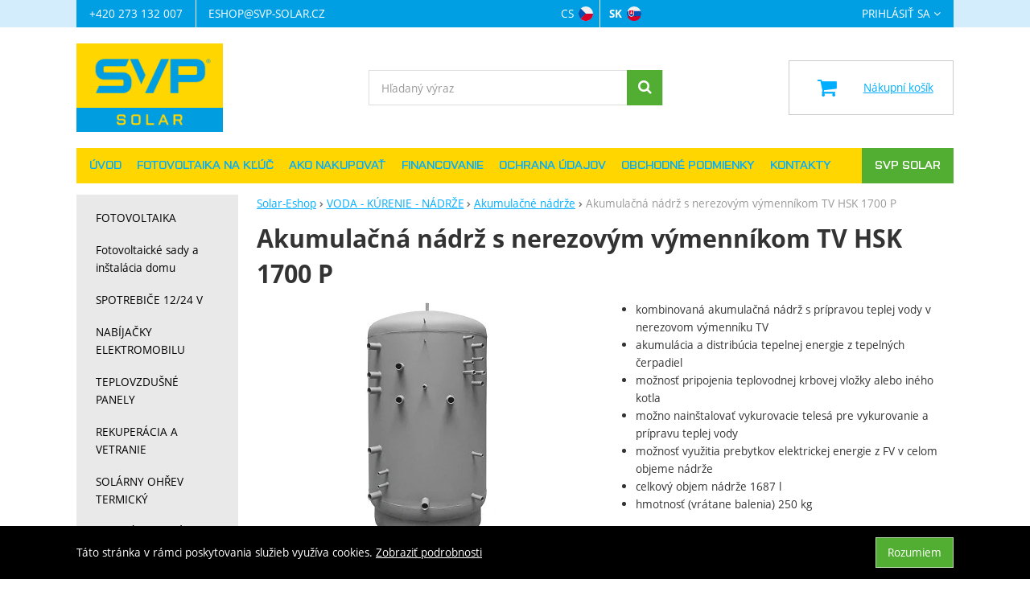

--- FILE ---
content_type: text/html; charset=UTF-8
request_url: https://www.solar-eshop.sk/p/akumulacna-nadrz-s-nerezovym-vymennikom-tv-hsk-1000-p-kopie/
body_size: 20867
content:

<!DOCTYPE html>
<html lang="sk" class="no-js">
<head prefix="og: http://ogp.me/ns# product: http://ogp.me/ns/product#">
<meta charset="UTF-8">
<meta name="viewport" content="width=device-width, initial-scale=1" >
<meta name="description" content="kombinovaná akumulačná nádrž s prípravou teplej vody v nerezovom výmenníku TV akumulácia a distribúcia tepelnej energie z tepelných čerpadiel možnosť pripojenia teplovodnej krbovej vložky alebo iného kotla možno nainštalovať vykurovacie telesá pre vykurovanie a prípravu teplej vody možnosť využitia prebytkov elektrickej energie z FV v celom objeme nádrže celkový objem nádrže 1687 l hmotnosť (vrátane balenia) 250 kg Podrobnejšie špecifikácie v priložených súboroch." >
<meta property="og:url" content="https://www.solar-eshop.sk/p/akumulacna-nadrz-s-nerezovym-vymennikom-tv-hsk-1000-p-kopie/" >
<meta property="og:site_name" content="Solar-Eshop" >
<meta property="og:type" content="product" >
<meta property="og:title" content="Akumulačná nádrž s nerezovým výmenníkom TV HSK 1700 P" >
<meta property="og:image" content="https://cdn.solar-eshop.cz/files/photos/1600-1200/5/57f0fe95982d0456f955c94a00f118f146438b84.jpg" >
<meta property="og:description" content="kombinovaná akumulačná nádrž s prípravou teplej vody v nerezovom výmenníku TV akumulácia a distribúcia tepelnej energie z tepelných čerpadiel možnosť pripojenia teplovodnej krbovej vložky alebo iného kotla možno nainštalovať vykurovacie telesá pre vykurovanie a prípravu teplej vody možnosť využitia..." >
<meta property="product:sale_price:amount" content="3729.98" >
<meta property="product:sale_price:currency" content="EUR" >
<meta property="product:brand" content="Regulus" >
<meta property="product:condition" content="new" >
<meta property="product:category" content="Akumulačné nádrže" >
<meta name="google-site-verification" content="LjKt6fCsjkfagX7YBRk2SRyDMGcFnDjC_c8foaOQEUY" >
<meta name="robots" content="index,follow" >
<meta name="author" content="Solar-Eshop" >
<title>Akumulačná nádrž s nerezovým výmenníkom TV HSK 1700 P | Solar-Eshop</title>
<link href="https://cdn.solar-eshop.cz" rel="preconnect" >
<link href="https://connect.facebook.net" rel="preconnect" >
<link href="https://www.googletagmanager.com" rel="preconnect" >
<link href="https://cdn.solar-eshop.cz/assets/cache/css.solar-eshop.cz.original.base.6e491cea871fb0163ef8.css" media="screen" rel="stylesheet" >
<link href="https://cdn.solar-eshop.cz/assets/cache/css.solar-eshop.cz.original.main.cf78ca15d4c18c5e9932.css" media="screen" rel="stylesheet" >
<link href="https://cdn.solar-eshop.cz/assets/cache/css.solar-eshop.cz.original.print.18d8672669b79ff350fa.css" media="print" rel="stylesheet" >
<link href="https://cdn.solar-eshop.cz/assets/cache/css.solar-eshop.cz.original.template.8bb2dc5eebf27f1c31a3.css" media="screen" rel="stylesheet" >
<link href="https://cdn.solar-eshop.cz/assets/cache/css.solar-eshop.cz.original.cookie-consent-bar.3747f56500307cfb2e17.css" media="screen" rel="stylesheet" >
<link href="https://cdn.solar-eshop.cz/assets/cache/css.solar-eshop.cz.original.back-to-top.f464d419c0ec288d1e26.css" media="screen" rel="stylesheet" >
<link href="https://cdn.solar-eshop.cz/assets/cache/css.solar-eshop.cz.original.popup-form.cb0de0a15e7497bf7d05.css" media="screen" rel="stylesheet" >
<link href="https://cdn.solar-eshop.cz/assets/cache/css.solar-eshop.cz.original.ratings.577defc5e1f06cc2e977.css" media="screen" rel="stylesheet" >
<link href="https://cdn.solar-eshop.cz/assets/cache/css.solar-eshop.cz.original.accessible-popovers.95b6eac3b18d2132df2b.css" media="screen" rel="stylesheet" >
<link href="https://www.solar-eshop.cz/p/akumulacni-nadrz-s-nerezovym-vymenikem-tv-hsk-1000-p-kopie/" rel="alternate" hreflang="cs" >
<link href="https://www.solar-eshop.sk/p/akumulacna-nadrz-s-nerezovym-vymennikom-tv-hsk-1000-p-kopie/" rel="alternate" hreflang="sk" >
<link href="https://www.solar-eshop.sk/p/akumulacna-nadrz-s-nerezovym-vymennikom-tv-hsk-1000-p-kopie/" rel="canonical" >
<link href="https://cdn.solar-eshop.cz/files/css/custom.css?v=ccv1763981740" media="screen" rel="stylesheet" >
<link href="/export/clanky/" media="all" rel="alternate" type="application/rss+xml" title="Články RSS" >
<link href="https://cdn.solar-eshop.cz/assets/solar-eshop.cz/img/favicon.ico?v=1678895713" media="all" rel="shortcut icon" type="image/x-icon" >
<script>
    //<!--
    var data = {"googleAdsId":"AW-981748676","googleAdsBusinessVertical":"retail","productId":"2491","sklikRetargetingId":"100005992","variantsUrlEnabled":true,"lang":"sk","currency":"eur","currencyFormat":{"decimals":"2","dec_point":",","thousands_sep":".","currency":"\u20ac","position":"left","id":"2","name_cs":"Euro","name_sk":"Euro","code":"eur","status":"1","db_schema":"1","quantity":"1","value":"24.2650","import_from_cnb":"1","decimals_without_vat":"2","db":true},"googleMapsApiKey":"","CDNServerUrl":"https:\/\/cdn.solar-eshop.cz","serverUrl":"https:\/\/www.solar-eshop.sk","urlLangPrefix":"\/","svgIconsUrl":"https:\/\/cdn.solar-eshop.cz\/assets\/solar-eshop.cz\/svg\/icons.svg?v=1725467420","facebookPixels":{"default":{"alias":"default","id":"3","pixel_id":"747384926200132","track_default_events":"1","status":"1"}}};    //-->
</script>
<script src="https://cdn.solar-eshop.cz/assets/cache/js.solar-eshop.cz.original.main-head.294ae593c2f3172f7c12.js"></script>
<script>dataLayer = [];function gtag(){dataLayer.push(arguments);}</script>
<!-- Google Tag Manager not configured -->

    <script async src="https://www.googletagmanager.com/gtag/js?id=G-FZ7ZZFMT4M"></script>
<script>
gtag("js", new Date());
gtag("config","G-FZ7ZZFMT4M");
gtag("config","AW-981748676");
gtag("event","view_item",{"send_to":"AW-981748676","items":[{"id":2491,"google_business_vertical":"retail"}],"value":3082.63});
</script>
    <script>
!function(f,b,e,v,n,t,s){if(f.fbq)return;n=f.fbq=function(){n.callMethod?
n.callMethod.apply(n,arguments):n.queue.push(arguments)};if(!f._fbq)f._fbq=n;
n.push=n;n.loaded=!0;n.version='2.0';n.queue=[];t=b.createElement(e);t.async=!0;
t.src=v;s=b.getElementsByTagName(e)[0];s.parentNode.insertBefore(t,s)}(window,
document,'script','https://connect.facebook.net/en_US/fbevents.js');

fbq("consent","grant");
fbq("init","747384926200132");
fbq("track","PageView");
fbq("track","ViewContent",{"content_type":"product","content_ids":"2491","content_name":"Akumula\u010dn\u00e1 n\u00e1dr\u017e s nerezov\u00fdm v\u00fdmenn\u00edkom TV HSK 1700 P","content_category":"VODA - K\u00daRENIE - N\u00c1DR\u017dE > Akumula\u010dn\u00e9 n\u00e1dr\u017ee","value":3082.63,"currency":"EUR"});
</script>
    <!-- Sklik retargeting -->
<script src="https://c.seznam.cz/js/rc.js"></script>
<script>
    if (window.rc && window.rc.retargetingHit) {
        window.rc.retargetingHit({"rtgId":"100005992","consent":1,"itemId":"2491","pageType":"offerdetail"});
    }
</script>
<!-- END Sklik retargeting -->
    
    
</head>

<body class="product-detail sk main-cat-id-1011 current-cat-id-1116">
                                        <div class="cookie-consent-bar">
    <div class="page-width-container">
        <div class="cookie-consent-bar-content">
                            <p>
                    Táto stránka v rámci poskytovania služieb využíva cookies.
                    <a href="/stranky/ochrana-udaju/">Zobraziť podrobnosti</a>
                </p>
                    </div>
                    <button type="button" class="btn btn-link cookie-consent-bar-close">Rozumiem</button>
            </div>
</div>
                        
    
    
            <div id="jump">
            <a href="#categoriesbox">Preskočiť na kategórie produktov</a>
            <span class="hidden"> | </span>
            <a href="#cart">Preskočiť na košík</a>
            <span class="hidden"> | </span>
            <a href="#mainnav">Preskočiť na navigáciu</a>
        </div>
    
                
    <div id="pageContainer">
            <div id="headerBar" class="hidden-desktop">
        <span class="visible-print header-company-name">SVP Solar s.r.o.</span>
        <a href="#sidebar" class="toggle-menu"><i class="icon-reorder"></i> Menu</a>
        <div id="headerBarCart"></div>
    </div>

        <div class="row-fluid" id="page">
            
            <div id="contentContainer">
                <div id="maincontent" class="row-fluid  full-page">
                                        <ul class="breadcrumb">
<li><a href="/"><span>Solar-Eshop</span></a></li> 
<li><a href="/c/zasobniky-a-nadrze/"><span>VODA - KÚRENIE - NÁDRŽE</span></a></li> 
<li><a href="/c/zasobniky-a-nadrze/akumulacni-nadrze/"><span>Akumulačné nádrže</span></a></li> 
<li class="active">Akumulačná nádrž s nerezovým výmenníkom TV HSK 1700 P</li> 
</ul>

<script type="application/ld+json">{
    "@context": "https:\/\/schema.org",
    "@type": "BreadcrumbList",
    "itemListElement": [
        {
            "@type": "ListItem",
            "position": 1,
            "name": "Solar-Eshop",
            "item": "https:\/\/www.solar-eshop.sk\/"
        },
        {
            "@type": "ListItem",
            "position": 2,
            "name": "VODA - K\u00daRENIE - N\u00c1DR\u017dE",
            "item": "https:\/\/www.solar-eshop.sk\/c\/zasobniky-a-nadrze\/"
        },
        {
            "@type": "ListItem",
            "position": 3,
            "name": "Akumula\u010dn\u00e9 n\u00e1dr\u017ee",
            "item": "https:\/\/www.solar-eshop.sk\/c\/zasobniky-a-nadrze\/akumulacni-nadrze\/"
        }
    ]
}</script>
                                        
                    

<div class="product-detail-container">

            <h1>Akumulačná nádrž s nerezovým výmenníkom TV HSK 1700 P</h1>
    
        <div class="row-fluid">
                <div id="detailGallery" data-toggle="modal-gallery" data-target="#modal-gallery">
                        <div id="mainImageContainer">
                <span class="signs">
                

</span>

                                            <div class="easyzoom main-product-image-container easyzoom--overlay" data-id="mainProductImage">
        <a id="main-image" href="https://cdn.solar-eshop.cz/files/photos/1600-1200/5/57f0fe95982d0456f955c94a00f118f146438b84.webp" title="" data-gallery="detGallery">
            <picture><source media="(min-width: 961px), (min-width: 414px) and (max-width: 620px)" type="image/webp" srcset="https://cdn.solar-eshop.cz/files/photos/500/5/57f0fe95982d0456f955c94a00f118f146438b84.webp"><source media="(min-width: 621px) and (max-width: 767px)" type="image/webp" srcset="https://cdn.solar-eshop.cz/files/photos/600/5/57f0fe95982d0456f955c94a00f118f146438b84.webp"><source media="(max-width: 380px)" type="image/webp" srcset="https://cdn.solar-eshop.cz/files/photos/320/5/57f0fe95982d0456f955c94a00f118f146438b84.webp"><source type="image/webp" srcset="https://cdn.solar-eshop.cz/files/photos/420/5/57f0fe95982d0456f955c94a00f118f146438b84.webp"><source media="(min-width: 961px), (min-width: 414px) and (max-width: 620px)" srcset="https://cdn.solar-eshop.cz/files/photos/500/5/57f0fe95982d0456f955c94a00f118f146438b84.jpg"><source media="(min-width: 621px) and (max-width: 767px)" srcset="https://cdn.solar-eshop.cz/files/photos/600/5/57f0fe95982d0456f955c94a00f118f146438b84.jpg"><source media="(max-width: 380px)" srcset="https://cdn.solar-eshop.cz/files/photos/320/5/57f0fe95982d0456f955c94a00f118f146438b84.jpg"><img src="https://cdn.solar-eshop.cz/files/photos/420/5/57f0fe95982d0456f955c94a00f118f146438b84.jpg" alt="Akumulačná nádrž s nerezovým výmenníkom TV HSK 1700 P"></picture>
        </a>
    </div>
                
            </div>

            
                            <div id="det-download">
    <h2>Na stiahnutie</h2>
    <ul>
                    <li>
                                    <a href="https://cdn.solar-eshop.cz/files/products/2491/aku%20n%C3%A1dr%C5%BEe%20HSK%20a%20DUO%20prospekt.pdf" download="aku nádrže HSK a DUO prospekt.pdf" title="">aku nádrže HSK a DUO prospekt.pdf</a>
                                            (867.1 kB)
                                                </li>
                    <li>
                                    <a href="https://cdn.solar-eshop.cz/files/products/2491/aku%20n%C3%A1dr%C5%BE%20HSK%20600%20-%201700%20P%20n%C3%A1vod.pdf" download="aku nádrž HSK 600 - 1700 P návod.pdf" title="">aku nádrž HSK 600 - 1700 P návod.pdf</a>
                                            (509.6 kB)
                                                </li>
                    <li>
                                    <a href="https://cdn.solar-eshop.cz/files/products/2491/aku%20n%C3%A1dr%C5%BE%20HSK%201700%20P%20technick%C3%BD%20list.pdf" download="aku nádrž HSK 1700 P technický list.pdf" title="">aku nádrž HSK 1700 P technický list.pdf</a>
                                            (790.0 kB)
                                                </li>
            </ul>
</div>
            
                                </div>
        <!-- #detailGallery -->
        
                <div id="detailInfo">
                                                <div id="perex" class="texy user-gen-content">
                        <ul>
<li>kombinovaná akumulačná nádrž s prípravou teplej vody v nerezovom výmenníku TV</li>
<li>akumulácia a distribúcia tepelnej energie z tepelných čerpadiel</li>
<li>možnosť pripojenia teplovodnej krbovej vložky alebo iného kotla</li>
<li>možno nainštalovať vykurovacie telesá pre vykurovanie a prípravu teplej vody</li>
<li>možnosť využitia prebytkov elektrickej energie z FV v celom objeme nádrže</li>
<li>celkový objem nádrže 1687 l</li>
<li>hmotnosť (vrátane balenia) 250 kg</li>
</ul>
<p>Podrobnejšie špecifikácie v priložených súboroch.</p>
                    </div>
                
                                                            <div id="perex-more">
                            <a class="btn-link smoothScroll activate-tab" href="#mainDescription">Čítať viac</a>
                        </div>
                                    
                                    <form action="/kosik/pridat/" method="post" class="form-horizontal"
                          id="formProductAddToBasket"
                          data-product="{&quot;id&quot;:&quot;2491&quot;,&quot;productId&quot;:2491,&quot;variantId&quot;:null,&quot;name&quot;:&quot;Akumula\u010dn\u00e1 n\u00e1dr\u017e s nerezov\u00fdm v\u00fdmenn\u00edkom TV HSK 1700 P&quot;,&quot;url&quot;:&quot;\/p\/akumulacna-nadrz-s-nerezovym-vymennikom-tv-hsk-1000-p-kopie\/&quot;,&quot;variantName&quot;:null,&quot;producerName&quot;:&quot;Regulus&quot;,&quot;mainCategory&quot;:&quot;VODA - K\u00daRENIE - N\u00c1DR\u017dE &gt; Akumula\u010dn\u00e9 n\u00e1dr\u017ee&quot;,&quot;listName&quot;:null,&quot;positionInList&quot;:null,&quot;autoPushToImpressions&quot;:false,&quot;unitPriceWithoutVat&quot;:3082.63,&quot;unitPriceWithVat&quot;:3729.98}"
                                              >

                        <div id="detailBuy">
                                                                                        
                                                            <dl class="fieldset dl-horizontal form-section" id="priceInfo">
                                                                             <dt class="det-info-title">Dostupnosť:</dt>
<dd class="det-info-value">
    <strong class="stock" id="product-stock">
                    <a id="ask-for-availability"
               href="/produkt/zistenie-dostupnosti/id/2491/"
               data-original-url="/produkt/zistenie-dostupnosti/id/2491/"
               rel="nofollow"
            >Do týždňa</a>

                    </strong>
</dd>
                                        <dt class="det-info-title delivery-date-container"  style="display:none">
    Dátum dodania:
</dt>
<dd class="det-info-value delivery-date-container" id="delivery-date"  style="display:none">
    
</dd>
                                    
                                                                                                                     
<dt class="det-info-title discount-box" style="display: none">Původní cena:</dt>
<dd id="productOldPrice" class="discount-box" style="display: none">
    <del><span class="currency">€</span>&nbsp;0,00</del>
</dd>

<dt class="det-info-title discount-box" style="display: none">Zľava:</dt>
<dd id="productSaving" class="discount-box" style="display: none">
    <span id="productSavingAmount"><span class="currency">€</span>&nbsp;-3.730,00</span>
    <strong>
        (<span id="productSavingPercent">0</span>&nbsp;%)
    </strong>
</dd>
                                                                    </dl>
                                                                     <fieldset class="row-fluid" id="priceSubmit">
    <div class="form-section">
        <div class="inline-section">
            <input type="hidden" value="2491" name="id">

                            <p id="productPrice">
                    <strong id="priceSellingVat">
                         <span class="currency">€</span>&nbsp;3.729,98
                    </strong>

                                            <span id="priceExclVat">
                            (<span id="price_selling"> <span class="currency">€</span>&nbsp;3.082,63</span>
                            bez DPH)
                        </span>
                                    </p>
            
                                            <input type="hidden" value="1" name="quantity">
                                    </div>

                    <div id="productBasketSubmit">
    <button class="submit shopio-button"
            type="submit" id="sendToBasket" value="Pridať do košíka"
            
            name="add"
            data-id="2491"
    >
                    <i class="icon-shopping-cart"></i>
            <span class="button-text">
            Kúpiť
    </span>
            </button>
</div>
            </div>
            <div id="productAvailabilityDescription" class="form-section">
                    </div>
    </fieldset>
                                                            
                                                                                                                </div>
                        <!-- #detailBuy -->
                    </form>
                

                                    
                        <ul id="detailActions">

                                    <li>
                                            <a id="det-compare" href="/porovnanie/pridat/id/2491/" rel="nofollow">
                            <i class="icon-bar-chart bigger-icon"></i>Porovnať</a>
                                    </li>
                    
                    <li>
                <a id="det-dog" href="#">
                    <i class="fa fa-paw"></i>Strážiaci pes
                </a>
            </li>
        
                    <li>
                <a id="det-ask-seller" href="#">
                    <i class="icon-question-sign bigger-icon"></i>Položiť otázku predajcovi
                </a>
            </li>
        
                                </ul>
                
            
                                                </div>
        <!-- #detailInfo -->
        
    </div>
    
        <div class="row-fluid" id="product-secondary-content">

                        <div id="tabSection" data-content="accordion-tabs" class="js-toggled-sections toggled-sections separate-top">
        <div class="toggled-sections-inner">
            <div class="toggled-section active texy user-gen-content" id="mainDescription">
                <h2 class="toggled-section-header">
                    Informace o produktu
                </h2>

                <div class="toggled-section-inner">
            <ul id="productInfo" class="inline text-right">
                                                <li>
                        Výrobca:
                        <a href="/vyrobcovia/regulus/"><span>Regulus</span></a>
                    </li>
                            
                                                <li>
                        Záručná lehota:
                        <strong class="warranty">24 mesiacov</strong>
                    </li>
                            
                            <li id="product-code-label" style="display: none">
                    Kód produktu:
                    <span id="product-code"></span>
                </li>
            
                            <li id="product-ean-label" style="display: none">
                    EAN:
                    <span id="product-ean"></span>
                </li>
                    </ul>
    
                        <div id="det-desc" class="user-gen-content">
                <p><img style="margin-left:auto;margin-right:auto;" src="https://cdn.solar-eshop.cz/images/regulus/akunadrzhsk1700ptabulka.png" alt="" width="506" height="545" /></p>
            </div>
            
    </div>
            </div>
            <!-- #mainDescription -->

                    </div>
    </div>
    <!-- .toggled-sections -->
            </div>
    
                
                </div>

    <div id="similarCategories" class="column-layout">
    <h2>Podobné produkty najdete v</h2>
    <ul class="inline" id="detailCategories">
                    <li><a href="/c/solarni-termika/">SOLÁRNY OHŘEV TERMICKÝ</a></li>
                    <li><a href="/c/tepelna-cerpadla/">TEPELNÉ ČERPADLÁ</a></li>
                    <li><a href="/c/zasobniky-a-nadrze/">VODA - KÚRENIE - NÁDRŽE</a></li>
                    <li><a href="/c/tepelna-cerpadla/ohrievace-nadrze/akumulacni-nadrze/">Akumulačné nádrže</a></li>
                    <li><a href="/c/solarni-termika/zasobniky-nadrze-expanzia/akumulacni-nadrze/">Akumulačné nádrže</a></li>
                    <li><a href="/c/zasobniky-a-nadrze/akumulacni-nadrze/">Akumulačné nádrže</a></li>
                <li class="special-item text-center" aria-hidden="true">
            <button type="button" class="shopio-button button-load-more-results">
                <span>Zobraziť viac</span>
            </button>
        </li>
    </ul>
</div>


                </div>

                                        <div id="sidebar" class="sidebar">
                        <div class="d-only">
                    </div>
    <div class="box" id="categories">
                <div class="m-only">
                                </div>
        <div class="box-inner">
                    <ul class="unstyled category-menu" data-level="1">
            <li
                            id="cat1166"
                                     class="category-menu-item"
             data-level="1"
        >
            <a
    href="/c/fotovoltaika-1/"
                id="cat1166-a"
        >
        
            <span>
            FOTOVOLTAIKA
        </span>
    
</a>
                            <ul class="unstyled category-menu" data-level="2">
            <li
                            id="cat1027"
                                     class="category-menu-item"
             data-level="2"
        >
            <a
    href="/c/fotovoltaika-1/ostrovni-systemy-chaty-karavany/"
                id="cat1027-a"
        >
                <span class="category-menu-item-img">
            <picture><source type="image/webp" srcset="https://cdn.solar-eshop.cz/files/photos/110/a/a0abe76013f3cf32a315990a50fb57a603dbaa0e.webp"><img src="https://cdn.solar-eshop.cz/files/photos/110/a/a0abe76013f3cf32a315990a50fb57a603dbaa0e.png" alt="" loading="lazy"></picture>
        </span>
    
            <span>
            Ostrovné systémy (Off-grid)
        </span>
    
</a>
                            <ul class="unstyled category-menu" data-level="3">
            <li
                            id="cat1228"
                                     class="category-menu-item"
             data-level="3"
        >
            <a
    href="/c/fotovoltaika-1/ostrovni-systemy-chaty-karavany/12v/"
                id="cat1228-a"
        >
        
            <span>
            Ostrovné systémy 12V
        </span>
    
</a>
                    </li>
            <li
                            id="cat1229"
                                     class="category-menu-item"
             data-level="3"
        >
            <a
    href="/c/fotovoltaika-1/ostrovni-systemy-chaty-karavany/ostrovne-systemy-24v/"
                id="cat1229-a"
        >
        
            <span>
            Ostrovné systémy 24V
        </span>
    
</a>
                    </li>
            <li
                            id="cat1349"
                                     class="category-menu-item"
             data-level="3"
        >
            <a
    href="/c/fotovoltaika-1/ostrovni-systemy-chaty-karavany/ostrovne-systemy-48v/"
                id="cat1349-a"
        >
        
            <span>
            Ostrovné systémy 48V
        </span>
    
</a>
                    </li>
            <li
                            id="cat1492"
                                     class="category-menu-item"
             data-level="3"
        >
            <a
    href="/c/fotovoltaika-1/ostrovni-systemy-chaty-karavany/ostrovne-systemy-s-menicom-napaetia-230v/"
                id="cat1492-a"
        >
        
            <span>
            Ostrovné systémy s meničom napätia 230V
        </span>
    
</a>
                    </li>
    </ul>
                    </li>
            <li
                            id="cat1004"
                                     class="category-menu-item"
             data-level="2"
        >
            <a
    href="/c/fotovoltaika-1/fotovoltaika/"
                id="cat1004-a"
        >
                <span class="category-menu-item-img">
            <picture><source type="image/webp" srcset="https://cdn.solar-eshop.cz/files/photos/110/7/7ac4aff8e252d6552e1474fbb7f39b303c02068f.webp"><img src="https://cdn.solar-eshop.cz/files/photos/110/7/7ac4aff8e252d6552e1474fbb7f39b303c02068f.png" alt="" loading="lazy"></picture>
        </span>
    
            <span>
            Sieťové systémy (On-grid)
        </span>
    
</a>
                            <ul class="unstyled category-menu" data-level="3">
            <li
                            id="cat1596"
                                     class="category-menu-item"
             data-level="3"
        >
            <a
    href="/c/fotovoltaika-1/fotovoltaika/jednofazovy-menic/"
                id="cat1596-a"
        >
        
            <span>
            Jednofázové sieťové meniče
        </span>
    
</a>
                    </li>
            <li
                            id="cat1599"
                                     class="category-menu-item"
             data-level="3"
        >
            <a
    href="/c/fotovoltaika-1/fotovoltaika/trojfazovy-sietovy-menic/"
                id="cat1599-a"
        >
        
            <span>
            Trojfázové sieťové meniče
        </span>
    
</a>
                    </li>
            <li
                            id="cat1608"
                                     class="category-menu-item"
             data-level="3"
        >
            <a
    href="/c/fotovoltaika-1/fotovoltaika/prislusenstvo-sietovych-menicov/"
                id="cat1608-a"
        >
        
            <span>
            Príslušenstvo sieťových meničov
        </span>
    
</a>
                    </li>
    </ul>
                    </li>
            <li
                            id="cat1169"
                                     class="category-menu-item"
             data-level="2"
        >
            <a
    href="/c/fotovoltaika-1/hybridni-systemy/"
                id="cat1169-a"
        >
                <span class="category-menu-item-img">
            <picture><source type="image/webp" srcset="https://cdn.solar-eshop.cz/files/photos/110/9/94bb8a3a2d5dafe2773dbc19ef21de504426e491.webp"><img src="https://cdn.solar-eshop.cz/files/photos/110/9/94bb8a3a2d5dafe2773dbc19ef21de504426e491.png" alt="" loading="lazy"></picture>
        </span>
    
            <span>
            Hybridné systémy
        </span>
    
</a>
                            <ul class="unstyled category-menu" data-level="3">
            <li
                            id="cat1171"
                                     class="category-menu-item"
             data-level="3"
        >
            <a
    href="/c/fotovoltaika-1/hybridni-systemy/menice-hybridne/"
                id="cat1171-a"
        >
        
            <span>
            Jednofázové hybridné meniče
        </span>
    
</a>
                    </li>
            <li
                            id="cat1602"
                                     class="category-menu-item"
             data-level="3"
        >
            <a
    href="/c/fotovoltaika-1/hybridni-systemy/trojfazove-hybridne-menice/"
                id="cat1602-a"
        >
        
            <span>
            Trojfázové hybridné meniče
        </span>
    
</a>
                    </li>
            <li
                            id="cat1522"
                                     class="category-menu-item"
             data-level="3"
        >
            <a
    href="/c/fotovoltaika-1/hybridni-systemy/prislusenstvo-hybridnych-menicov/"
                id="cat1522-a"
        >
        
            <span>
            Príslušenstvo hybridných meničov
        </span>
    
</a>
                    </li>
    </ul>
                    </li>
            <li
                            id="cat1167"
                                     class="category-menu-item"
             data-level="2"
        >
            <a
    href="/c/fotovoltaika-1/fotovoltaicke-moduly/"
                id="cat1167-a"
        >
                <span class="category-menu-item-img">
            <picture><source type="image/webp" srcset="https://cdn.solar-eshop.cz/files/photos/110/1/13acb3574f2cbee83b601832f93091d27889aade.webp"><img src="https://cdn.solar-eshop.cz/files/photos/110/1/13acb3574f2cbee83b601832f93091d27889aade.jpg" alt="" loading="lazy"></picture>
        </span>
    
            <span>
            Fotovoltaické panely
        </span>
    
</a>
                            <ul class="unstyled category-menu" data-level="3">
            <li
                            id="cat1336"
                                     class="category-menu-item"
             data-level="3"
        >
            <a
    href="/c/fotovoltaika-1/fotovoltaicke-moduly/polykrystalicke/"
                id="cat1336-a"
        >
        
            <span>
            Polykryštalické
        </span>
    
</a>
                    </li>
            <li
                            id="cat1339"
                                     class="category-menu-item"
             data-level="3"
        >
            <a
    href="/c/fotovoltaika-1/fotovoltaicke-moduly/monokrystalicke/"
                id="cat1339-a"
        >
        
            <span>
            Monokryštalické
        </span>
    
</a>
                    </li>
            <li
                            id="cat1346"
                                     class="category-menu-item"
             data-level="3"
        >
            <a
    href="/c/fotovoltaika-1/fotovoltaicke-moduly/flexi/"
                id="cat1346-a"
        >
        
            <span>
            Flexi
        </span>
    
</a>
                    </li>
            <li
                            id="cat1511"
                                     class="category-menu-item"
             data-level="3"
        >
            <a
    href="/c/fotovoltaika-1/fotovoltaicke-moduly/optimizery-a-odpojovace/"
                id="cat1511-a"
        >
        
            <span>
            Optimizéry a odpojovače
        </span>
    
</a>
                    </li>
            <li
                            id="cat1595"
                                     class="category-menu-item"
             data-level="3"
        >
            <a
    href="/c/fotovoltaika-1/fotovoltaicke-moduly/farebne-solarne-panely/"
                id="cat1595-a"
        >
        
            <span>
            Farebné solárne panely
        </span>
    
</a>
                    </li>
    </ul>
                    </li>
            <li
                            id="cat1100"
                                     class="category-menu-item"
             data-level="2"
        >
            <a
    href="/c/fotovoltaika-1/regulatory-nabijeni/"
                id="cat1100-a"
        >
                <span class="category-menu-item-img">
            <picture><source type="image/webp" srcset="https://cdn.solar-eshop.cz/files/photos/110/7/7fce4c2679d5b27dbd1933690594847410737041.webp"><img src="https://cdn.solar-eshop.cz/files/photos/110/7/7fce4c2679d5b27dbd1933690594847410737041.jpg" alt="" loading="lazy"></picture>
        </span>
    
            <span>
            Fotovoltaické regulátory
        </span>
    
</a>
                            <ul class="unstyled category-menu" data-level="3">
            <li
                            id="cat1263"
                                     class="category-menu-item"
             data-level="3"
        >
            <a
    href="/c/fotovoltaika-1/regulatory-nabijeni/mppt-regulatory/"
                id="cat1263-a"
        >
        
            <span>
            MPPT Regulátory
        </span>
    
</a>
                    </li>
            <li
                            id="cat1262"
                                     class="category-menu-item"
             data-level="3"
        >
            <a
    href="/c/fotovoltaika-1/regulatory-nabijeni/pwm-regulatory/"
                id="cat1262-a"
        >
        
            <span>
            PWM Regulátory
        </span>
    
</a>
                    </li>
            <li
                            id="cat1352"
                                     class="category-menu-item"
             data-level="3"
        >
            <a
    href="/c/fotovoltaika-1/regulatory-nabijeni/prislusenstvo/"
                id="cat1352-a"
        >
        
            <span>
            Príslušenstvo
        </span>
    
</a>
                    </li>
    </ul>
                    </li>
            <li
                            id="cat1321"
                                     class="category-menu-item"
             data-level="2"
        >
            <a
    href="/c/fotovoltaika-1/menice-1/"
                id="cat1321-a"
        >
                <span class="category-menu-item-img">
            <picture><source type="image/webp" srcset="https://cdn.solar-eshop.cz/files/photos/110/7/7eb25df82fe18120099fd4b6e722fe73ec42d36f.webp"><img src="https://cdn.solar-eshop.cz/files/photos/110/7/7eb25df82fe18120099fd4b6e722fe73ec42d36f.jpg" alt="" loading="lazy"></picture>
        </span>
    
            <span>
            Meniče napätia
        </span>
    
</a>
                            <ul class="unstyled category-menu" data-level="3">
            <li
                            id="cat1019"
                                     class="category-menu-item"
             data-level="3"
        >
            <a
    href="/c/fotovoltaika-1/menice-1/stridace/"
                id="cat1019-a"
        >
        
            <span>
            Meniče DC/AC - Sieťové
        </span>
    
</a>
                    </li>
            <li
                            id="cat1281"
                                     class="category-menu-item"
             data-level="3"
        >
            <a
    href="/c/fotovoltaika-1/menice-1/hybridne-menice/"
                id="cat1281-a"
        >
        
            <span>
            Meniče DC/AC - Hybridné
        </span>
    
</a>
                    </li>
            <li
                            id="cat1275"
                                     class="category-menu-item"
             data-level="3"
        >
            <a
    href="/c/fotovoltaika-1/menice-1/menice/"
                id="cat1275-a"
        >
        
            <span>
            Meniče DC/AC - Ostrovné
        </span>
    
</a>
                    </li>
            <li
                            id="cat1288"
                                     class="category-menu-item"
             data-level="3"
        >
            <a
    href="/c/fotovoltaika-1/menice-1/dc-dc-konvertory/"
                id="cat1288-a"
        >
        
            <span>
            DC/DC konvertory
        </span>
    
</a>
                    </li>
            <li
                            id="cat1468"
                                     class="category-menu-item"
             data-level="3"
        >
            <a
    href="/c/fotovoltaika-1/menice-1/nabijacky-baterii-dc-dc/"
                id="cat1468-a"
        >
        
            <span>
            Nabíjačky batérií DC-DC
        </span>
    
</a>
                    </li>
    </ul>
                    </li>
            <li
                            id="cat1096"
                                     class="category-menu-item"
             data-level="2"
        >
            <a
    href="/c/fotovoltaika-1/solarni-akumulatory/"
                id="cat1096-a"
        >
                <span class="category-menu-item-img">
            <picture><source type="image/webp" srcset="https://cdn.solar-eshop.cz/files/photos/110/a/ae9d43aacecff01753071fa81dce9dbd9961bb11.webp"><img src="https://cdn.solar-eshop.cz/files/photos/110/a/ae9d43aacecff01753071fa81dce9dbd9961bb11.png" alt="" loading="lazy"></picture>
        </span>
    
            <span>
            Solárne batérie
        </span>
    
</a>
                            <ul class="unstyled category-menu" data-level="3">
            <li
                            id="cat1277"
                                     class="category-menu-item"
             data-level="3"
        >
            <a
    href="/c/fotovoltaika-1/solarni-akumulatory/olovene-baterie/"
                id="cat1277-a"
        >
        
            <span>
            Olovené batérie
        </span>
    
</a>
                    </li>
            <li
                            id="cat1278"
                                     class="category-menu-item"
             data-level="3"
        >
            <a
    href="/c/fotovoltaika-1/solarni-akumulatory/litiove-baterie/"
                id="cat1278-a"
        >
        
            <span>
            Lítiové batérie
        </span>
    
</a>
                    </li>
            <li
                            id="cat1497"
                                     class="category-menu-item"
             data-level="3"
        >
            <a
    href="/c/fotovoltaika-1/solarni-akumulatory/gelove-baterie/"
                id="cat1497-a"
        >
        
            <span>
            Gélové batérie
        </span>
    
</a>
                    </li>
            <li
                            id="cat1279"
                                     class="category-menu-item"
             data-level="3"
        >
            <a
    href="/c/fotovoltaika-1/solarni-akumulatory/battery-management/"
                id="cat1279-a"
        >
        
            <span>
            Battery management
        </span>
    
</a>
                    </li>
            <li
                            id="cat1280"
                                     class="category-menu-item"
             data-level="3"
        >
            <a
    href="/c/fotovoltaika-1/solarni-akumulatory/nabijacky-baterii/"
                id="cat1280-a"
        >
        
            <span>
            Nabíjačky batérií
        </span>
    
</a>
                    </li>
            <li
                            id="cat1484"
                                     class="category-menu-item"
             data-level="3"
        >
            <a
    href="/c/fotovoltaika-1/solarni-akumulatory/hasenie-litiovych-baterii/"
                id="cat1484-a"
        >
        
            <span>
            Hasenie lítiových batérií
        </span>
    
</a>
                    </li>
    </ul>
                    </li>
            <li
                            id="cat1112"
                                     class="category-menu-item"
             data-level="2"
        >
            <a
    href="/c/fotovoltaika-1/nosne-konstrukce/"
                id="cat1112-a"
        >
                <span class="category-menu-item-img">
            <picture><source type="image/webp" srcset="https://cdn.solar-eshop.cz/files/photos/110/4/4c0cf7d93e565fe194d66e81eb8649dc38d48edd.webp"><img src="https://cdn.solar-eshop.cz/files/photos/110/4/4c0cf7d93e565fe194d66e81eb8649dc38d48edd.jpg" alt="" loading="lazy"></picture>
        </span>
    
            <span>
            Nosné konštrukcie
        </span>
    
</a>
                            <ul class="unstyled category-menu" data-level="3">
            <li
                            id="cat1580"
                                     class="category-menu-item"
             data-level="3"
        >
            <a
    href="/c/fotovoltaika-1/nosne-konstrukce/sikma-skridlova-strecha/"
                id="cat1580-a"
        >
        
            <span>
            Šikmá škridlová strecha
        </span>
    
</a>
                    </li>
            <li
                            id="cat1581"
                                     class="category-menu-item"
             data-level="3"
        >
            <a
    href="/c/fotovoltaika-1/nosne-konstrukce/sikma-plechova-a-lepenkova-strecha/"
                id="cat1581-a"
        >
        
            <span>
            Šikmá plechová a lepenková strecha
        </span>
    
</a>
                    </li>
            <li
                            id="cat1584"
                                     class="category-menu-item"
             data-level="3"
        >
            <a
    href="/c/fotovoltaika-1/nosne-konstrukce/plocha-strecha/"
                id="cat1584-a"
        >
        
            <span>
            Plochá strecha
        </span>
    
</a>
                    </li>
            <li
                            id="cat1587"
                                     class="category-menu-item"
             data-level="3"
        >
            <a
    href="/c/fotovoltaika-1/nosne-konstrukce/konstrukcne-prvky/"
                id="cat1587-a"
        >
        
            <span>
            Konštrukčné prvky
        </span>
    
</a>
                    </li>
            <li
                            id="cat1589"
                                     class="category-menu-item"
             data-level="3"
        >
            <a
    href="/c/fotovoltaika-1/nosne-konstrukce/vozidlo-a-karavan/"
                id="cat1589-a"
        >
        
            <span>
            Vozidlo a karavan
        </span>
    
</a>
                    </li>
            <li
                            id="cat1592"
                                     class="category-menu-item"
             data-level="3"
        >
            <a
    href="/c/fotovoltaika-1/nosne-konstrukce/falcova-strecha/"
                id="cat1592-a"
        >
        
            <span>
            Falcová strecha
        </span>
    
</a>
                    </li>
    </ul>
                    </li>
            <li
                            id="cat1255"
                                     class="category-menu-item"
             data-level="2"
        >
            <a
    href="/c/fotovoltaika-1/fotovoltaicke-ohrivace/"
                id="cat1255-a"
        >
                <span class="category-menu-item-img">
            <picture><source type="image/webp" srcset="https://cdn.solar-eshop.cz/files/photos/110/d/d04ca1771d83008f86fcec06f698e4e0e7d4a39a.webp"><img src="https://cdn.solar-eshop.cz/files/photos/110/d/d04ca1771d83008f86fcec06f698e4e0e7d4a39a.jpg" alt="" loading="lazy"></picture>
        </span>
    
            <span>
            Fotovoltaické ohrievače vody
        </span>
    
</a>
                            <ul class="unstyled category-menu" data-level="3">
            <li
                            id="cat1306"
                                     class="category-menu-item"
             data-level="3"
        >
            <a
    href="/c/fotovoltaika-1/fotovoltaicke-ohrivace/system-logitex/"
                id="cat1306-a"
        >
        
            <span>
            Systém LOGITEX
        </span>
    
</a>
                    </li>
            <li
                            id="cat1554"
                                     class="category-menu-item"
             data-level="3"
        >
            <a
    href="/c/fotovoltaika-1/fotovoltaicke-ohrivace/system-az-traders/"
                id="cat1554-a"
        >
        
            <span>
            Systém AZ TRADERS
        </span>
    
</a>
                    </li>
            <li
                            id="cat1307"
                                     class="category-menu-item"
             data-level="3"
        >
            <a
    href="/c/fotovoltaika-1/fotovoltaicke-ohrivace/system-kerberos/"
                id="cat1307-a"
        >
        
            <span>
            Systém KERBEROS
        </span>
    
</a>
                    </li>
    </ul>
                    </li>
            <li
                            id="cat1021"
                                     class="category-menu-item"
             data-level="2"
        >
            <a
    href="/c/fotovoltaika-1/elektro-prislusenstvi/"
                id="cat1021-a"
        >
                <span class="category-menu-item-img">
            <picture><source type="image/webp" srcset="https://cdn.solar-eshop.cz/files/photos/110/1/1de3cf03fc83c6402c991144111e9ab9d7d092d9.webp"><img src="https://cdn.solar-eshop.cz/files/photos/110/1/1de3cf03fc83c6402c991144111e9ab9d7d092d9.jpg" alt="" loading="lazy"></picture>
        </span>
    
            <span>
            Káble, konektory, kliešte
        </span>
    
</a>
                            <ul class="unstyled category-menu" data-level="3">
            <li
                            id="cat1545"
                                     class="category-menu-item"
             data-level="3"
        >
            <a
    href="/c/fotovoltaika-1/elektro-prislusenstvi/kable/"
                id="cat1545-a"
        >
        
            <span>
            Káble a predlžovačky
        </span>
    
</a>
                    </li>
            <li
                            id="cat1547"
                                     class="category-menu-item"
             data-level="3"
        >
            <a
    href="/c/fotovoltaika-1/elektro-prislusenstvi/konektory/"
                id="cat1547-a"
        >
        
            <span>
            Konektory a rozbočovače
        </span>
    
</a>
                    </li>
            <li
                            id="cat1550"
                                     class="category-menu-item"
             data-level="3"
        >
            <a
    href="/c/fotovoltaika-1/elektro-prislusenstvi/svorkovnice/"
                id="cat1550-a"
        >
        
            <span>
            Svorky, svorkovnice a prípojnice
        </span>
    
</a>
                    </li>
            <li
                            id="cat1551"
                                     class="category-menu-item"
             data-level="3"
        >
            <a
    href="/c/fotovoltaika-1/elektro-prislusenstvi/naradie-a-klieste/"
                id="cat1551-a"
        >
        
            <span>
            Náradie a kliešte
        </span>
    
</a>
                    </li>
    </ul>
                    </li>
            <li
                            id="cat1324"
                                     class="category-menu-item"
             data-level="2"
        >
            <a
    href="/c/fotovoltaika-1/meranie-istice/"
                id="cat1324-a"
        >
                <span class="category-menu-item-img">
            <picture><source type="image/webp" srcset="https://cdn.solar-eshop.cz/files/photos/110/4/484fa057fa03fe0af40627781a7d1d2a9b442a5e.webp"><img src="https://cdn.solar-eshop.cz/files/photos/110/4/484fa057fa03fe0af40627781a7d1d2a9b442a5e.jpg" alt="" loading="lazy"></picture>
        </span>
    
            <span>
            Meranie, istenie
        </span>
    
</a>
                            <ul class="unstyled category-menu" data-level="3">
            <li
                            id="cat1328"
                                     class="category-menu-item"
             data-level="3"
        >
            <a
    href="/c/fotovoltaika-1/meranie-istice/poistne-odpojovace/"
                id="cat1328-a"
        >
        
            <span>
            Poistné odpínače
        </span>
    
</a>
                    </li>
            <li
                            id="cat1264"
                                     class="category-menu-item"
             data-level="3"
        >
            <a
    href="/c/fotovoltaika-1/meranie-istice/dc-jisteni/"
                id="cat1264-a"
        >
        
            <span>
            Ističe
        </span>
    
</a>
                    </li>
            <li
                            id="cat1331"
                                     class="category-menu-item"
             data-level="3"
        >
            <a
    href="/c/fotovoltaika-1/meranie-istice/prepatove-ochrany/"
                id="cat1331-a"
        >
        
            <span>
            Prepäťové ochrany
        </span>
    
</a>
                    </li>
            <li
                            id="cat1334"
                                     class="category-menu-item"
             data-level="3"
        >
            <a
    href="/c/fotovoltaika-1/meranie-istice/poistky/"
                id="cat1334-a"
        >
        
            <span>
            Poistky
        </span>
    
</a>
                    </li>
            <li
                            id="cat1226"
                                     class="category-menu-item"
             data-level="3"
        >
            <a
    href="/c/fotovoltaika-1/meranie-istice/jednofazove/"
                id="cat1226-a"
        >
        
            <span>
            Elektromery jednofázové
        </span>
    
</a>
                    </li>
            <li
                            id="cat1227"
                                     class="category-menu-item"
             data-level="3"
        >
            <a
    href="/c/fotovoltaika-1/meranie-istice/trifazove/"
                id="cat1227-a"
        >
        
            <span>
            Elektromery trojfázové
        </span>
    
</a>
                    </li>
            <li
                            id="cat1556"
                                     class="category-menu-item"
             data-level="3"
        >
            <a
    href="/c/fotovoltaika-1/meranie-istice/rozvadzace/"
                id="cat1556-a"
        >
        
            <span>
            AC Rozvádzače
        </span>
    
</a>
                    </li>
            <li
                            id="cat1559"
                                     class="category-menu-item"
             data-level="3"
        >
            <a
    href="/c/fotovoltaika-1/meranie-istice/dc-rozvadzace/"
                id="cat1559-a"
        >
        
            <span>
            DC rozvádzače
        </span>
    
</a>
                    </li>
            <li
                            id="cat1560"
                                     class="category-menu-item"
             data-level="3"
        >
            <a
    href="/c/fotovoltaika-1/meranie-istice/ac-dc-rozvadzace/"
                id="cat1560-a"
        >
        
            <span>
            AC/DC rozvádzače
        </span>
    
</a>
                    </li>
    </ul>
                    </li>
            <li
                            id="cat1025"
                                     class="category-menu-item"
             data-level="2"
        >
            <a
    href="/c/fotovoltaika-1/monitoring/"
                id="cat1025-a"
        >
                <span class="category-menu-item-img">
            <picture><source type="image/webp" srcset="https://cdn.solar-eshop.cz/files/photos/110/d/dee16889c39cc6ca93477abcf5eef88cfb448450.webp"><img src="https://cdn.solar-eshop.cz/files/photos/110/d/dee16889c39cc6ca93477abcf5eef88cfb448450.jpg" alt="" loading="lazy"></picture>
        </span>
    
            <span>
            Monitoring, riadenie
        </span>
    
</a>
                            <ul class="unstyled category-menu" data-level="3">
            <li
                            id="cat1287"
                                     class="category-menu-item"
             data-level="3"
        >
            <a
    href="/c/fotovoltaika-1/monitoring/ovladacie-panely-victron-energy/"
                id="cat1287-a"
        >
        
            <span>
            Ovládacie panely
        </span>
    
</a>
                    </li>
    </ul>
                    </li>
    </ul>
                    </li>
            <li
                            id="cat1609"
                                     class="category-menu-item"
             data-level="1"
        >
            <a
    href="/c/fotovoltaicke-instalacie-domu/"
                id="cat1609-a"
        >
        
            <span>
            Fotovoltaické sady a inštalácia domu
        </span>
    
</a>
                            <ul class="unstyled category-menu" data-level="2">
            <li
                            id="cat1612"
                                     class="category-menu-item"
             data-level="2"
        >
            <a
    href="/c/fotovoltaicke-instalacie-domu/fotovaltaicke-sady/"
                id="cat1612-a"
        >
                <span class="category-menu-item-img">
            <picture><source type="image/webp" srcset="https://cdn.solar-eshop.cz/files/photos/110/8/8fd8477ed5239ef74af7eeb2f22e8549bd93131b.webp"><img src="https://cdn.solar-eshop.cz/files/photos/110/8/8fd8477ed5239ef74af7eeb2f22e8549bd93131b.png" alt="" loading="lazy"></picture>
        </span>
    
            <span>
            Fotovaltaické sady
        </span>
    
</a>
                    </li>
            <li
                            id="cat1614"
                                     class="category-menu-item"
             data-level="2"
        >
            <a
    href="/c/fotovoltaicke-instalacie-domu/kompletna-instalacia/"
                id="cat1614-a"
        >
                <span class="category-menu-item-img">
            <picture><source type="image/webp" srcset="https://cdn.solar-eshop.cz/files/photos/110/8/8a2a6798aa1a67123dd8b2aaa2f8af80c9f0f7eb.webp"><img src="https://cdn.solar-eshop.cz/files/photos/110/8/8a2a6798aa1a67123dd8b2aaa2f8af80c9f0f7eb.jpg" alt="" loading="lazy"></picture>
        </span>
    
            <span>
            Kompletná inštalácia
        </span>
    
</a>
                    </li>
            <li
                            id="cat1541"
                                     class="category-menu-item"
             data-level="2"
        >
            <a
    href="/c/fotovoltaicke-instalacie-domu/balkonove-elektrarne/"
                id="cat1541-a"
        >
                <span class="category-menu-item-img">
            <picture><source type="image/webp" srcset="https://cdn.solar-eshop.cz/files/photos/110/f/f4af1f4d2227a5fa9d399292cdaa2984e98259ba.webp"><img src="https://cdn.solar-eshop.cz/files/photos/110/f/f4af1f4d2227a5fa9d399292cdaa2984e98259ba.png" alt="" loading="lazy"></picture>
        </span>
    
            <span>
            Balkónové elektrárne
        </span>
    
</a>
                    </li>
    </ul>
                    </li>
            <li
                            id="cat1106"
                                     class="category-menu-item"
             data-level="1"
        >
            <a
    href="/c/usporne-spotrebice-12v/"
                id="cat1106-a"
        >
        
            <span>
            SPOTREBIČE 12/24 V
        </span>
    
</a>
                            <ul class="unstyled category-menu" data-level="2">
            <li
                            id="cat1007"
                                     class="category-menu-item"
             data-level="2"
        >
            <a
    href="/c/usporne-spotrebice-12v/usporne-osvetleni/"
                id="cat1007-a"
        >
                <span class="category-menu-item-img">
            <picture><source type="image/webp" srcset="https://cdn.solar-eshop.cz/files/photos/110/c/c3c03e5efb1d850b787a755433b6fbb365ffe94f.webp"><img src="https://cdn.solar-eshop.cz/files/photos/110/c/c3c03e5efb1d850b787a755433b6fbb365ffe94f.jpg" alt="" loading="lazy"></picture>
        </span>
    
            <span>
            Zdroje svetla, žiarovky
        </span>
    
</a>
                            <ul class="unstyled category-menu" data-level="3">
            <li
                            id="cat1572"
                                     class="category-menu-item"
             data-level="3"
        >
            <a
    href="/c/usporne-spotrebice-12v/usporne-osvetleni/ziarovky-12-v/"
                id="cat1572-a"
        >
        
            <span>
            Žiarovky 12 V
        </span>
    
</a>
                    </li>
            <li
                            id="cat1574"
                                     class="category-menu-item"
             data-level="3"
        >
            <a
    href="/c/usporne-spotrebice-12v/usporne-osvetleni/ziarovky-24-v/"
                id="cat1574-a"
        >
        
            <span>
            Žiarovky 24 V
        </span>
    
</a>
                    </li>
    </ul>
                    </li>
            <li
                            id="cat1081"
                                     class="category-menu-item"
             data-level="2"
        >
            <a
    href="/c/usporne-spotrebice-12v/led-reflektory/"
                id="cat1081-a"
        >
                <span class="category-menu-item-img">
            <picture><source type="image/webp" srcset="https://cdn.solar-eshop.cz/files/photos/110/2/2b6de606a59d1f02912d905c19963f6c51d8d64d.webp"><img src="https://cdn.solar-eshop.cz/files/photos/110/2/2b6de606a59d1f02912d905c19963f6c51d8d64d.jpg" alt="" loading="lazy"></picture>
        </span>
    
            <span>
            Svietidlá, reflektory
        </span>
    
</a>
                    </li>
            <li
                            id="cat1164"
                                     class="category-menu-item"
             data-level="2"
        >
            <a
    href="/c/usporne-spotrebice-12v/cerpadla-12v/"
                id="cat1164-a"
        >
                <span class="category-menu-item-img">
            <picture><source type="image/webp" srcset="https://cdn.solar-eshop.cz/files/photos/110/e/e066630cfcad9e1457c2754ab895209a43451dd8.webp"><img src="https://cdn.solar-eshop.cz/files/photos/110/e/e066630cfcad9e1457c2754ab895209a43451dd8.jpg" alt="" loading="lazy"></picture>
        </span>
    
            <span>
            Čerpadlá
        </span>
    
</a>
                            <ul class="unstyled category-menu" data-level="3">
            <li
                            id="cat1577"
                                     class="category-menu-item"
             data-level="3"
        >
            <a
    href="/c/usporne-spotrebice-12v/cerpadla-12v/ponorne-cerpadlo-12-v/"
                id="cat1577-a"
        >
        
            <span>
            Ponorné čerpadlo 12 V
        </span>
    
</a>
                    </li>
            <li
                            id="cat1578"
                                     class="category-menu-item"
             data-level="3"
        >
            <a
    href="/c/usporne-spotrebice-12v/cerpadla-12v/ponorne-cerpadlo-24-v/"
                id="cat1578-a"
        >
        
            <span>
            Ponorné čerpadlo 24 V
        </span>
    
</a>
                    </li>
    </ul>
                    </li>
    </ul>
                    </li>
            <li
                            id="cat1410"
                                     class="category-menu-item"
             data-level="1"
        >
            <a
    href="/c/nabijacky-elektromobilu/"
                id="cat1410-a"
        >
        
            <span>
            NABÍJAČKY ELEKTROMOBILU
        </span>
    
</a>
                            <ul class="unstyled category-menu" data-level="2">
            <li
                            id="cat1412"
                                     class="category-menu-item"
             data-level="2"
        >
            <a
    href="/c/nabijacky-elektromobilu/olifeenergy/"
                id="cat1412-a"
        >
                <span class="category-menu-item-img">
            <picture><source type="image/webp" srcset="https://cdn.solar-eshop.cz/files/photos/110/3/35630418a1a08458f6fc657b427883b394c89612.webp"><img src="https://cdn.solar-eshop.cz/files/photos/110/3/35630418a1a08458f6fc657b427883b394c89612.png" alt="" loading="lazy"></picture>
        </span>
    
            <span>
            Nabíjacia stanica OLIFEENERGY
        </span>
    
</a>
                            <ul class="unstyled category-menu" data-level="3">
            <li
                            id="cat1415"
                                     class="category-menu-item"
             data-level="3"
        >
            <a
    href="/c/nabijacky-elektromobilu/olifeenergy/ac-dobijacia-stanica/"
                id="cat1415-a"
        >
        
            <span>
            AC dobíjacia stanica
        </span>
    
</a>
                    </li>
            <li
                            id="cat1472"
                                     class="category-menu-item"
             data-level="3"
        >
            <a
    href="/c/nabijacky-elektromobilu/olifeenergy/dc-dobijacia-stanica/"
                id="cat1472-a"
        >
        
            <span>
            DC dobíjacia stanica
        </span>
    
</a>
                    </li>
            <li
                            id="cat1478"
                                     class="category-menu-item"
             data-level="3"
        >
            <a
    href="/c/nabijacky-elektromobilu/olifeenergy/wallbox/"
                id="cat1478-a"
        >
        
            <span>
            WALLBOX OLIFEENERGY
        </span>
    
</a>
                    </li>
            <li
                            id="cat1421"
                                     class="category-menu-item"
             data-level="3"
        >
            <a
    href="/c/nabijacky-elektromobilu/olifeenergy/prislusenstvo/"
                id="cat1421-a"
        >
        
            <span>
            Príslušenstvo
        </span>
    
</a>
                    </li>
    </ul>
                    </li>
            <li
                            id="cat1475"
                                     class="category-menu-item"
             data-level="2"
        >
            <a
    href="/c/nabijacky-elektromobilu/solax/"
                id="cat1475-a"
        >
                <span class="category-menu-item-img">
            <picture><source type="image/webp" srcset="https://cdn.solar-eshop.cz/files/photos/110/3/3477e14fdf4f9895bd40bb89415c93b7077e57a2.webp"><img src="https://cdn.solar-eshop.cz/files/photos/110/3/3477e14fdf4f9895bd40bb89415c93b7077e57a2.png" alt="" loading="lazy"></picture>
        </span>
    
            <span>
            Nabíjacia stanica SOLAX
        </span>
    
</a>
                    </li>
            <li
                            id="cat1477"
                                     class="category-menu-item"
             data-level="2"
        >
            <a
    href="/c/nabijacky-elektromobilu/nabijeci-stanice-wallbox/"
                id="cat1477-a"
        >
                <span class="category-menu-item-img">
            <picture><source type="image/webp" srcset="https://cdn.solar-eshop.cz/files/photos/110/2/2cff1c19350545d3ca9206807d0c6792efb06a3b.webp"><img src="https://cdn.solar-eshop.cz/files/photos/110/2/2cff1c19350545d3ca9206807d0c6792efb06a3b.png" alt="" loading="lazy"></picture>
        </span>
    
            <span>
            Nabíjecí stanice GOODWE
        </span>
    
</a>
                    </li>
            <li
                            id="cat1506"
                                     class="category-menu-item"
             data-level="2"
        >
            <a
    href="/c/nabijacky-elektromobilu/nabijacia-stanica-victron-energy/"
                id="cat1506-a"
        >
                <span class="category-menu-item-img">
            <picture><source type="image/webp" srcset="https://cdn.solar-eshop.cz/files/photos/110/5/562fe37910066c2f40da096aab3d66a474dfe553.webp"><img src="https://cdn.solar-eshop.cz/files/photos/110/5/562fe37910066c2f40da096aab3d66a474dfe553.png" alt="" loading="lazy"></picture>
        </span>
    
            <span>
            Nabíjacia stanica VICTRON ENERGY
        </span>
    
</a>
                    </li>
            <li
                            id="cat1507"
                                     class="category-menu-item"
             data-level="2"
        >
            <a
    href="/c/nabijacky-elektromobilu/nabijacia-stanica-wallbox/"
                id="cat1507-a"
        >
                <span class="category-menu-item-img">
            <picture><source type="image/webp" srcset="https://cdn.solar-eshop.cz/files/photos/110/c/c65e4abe24fc3a4b7f8a802232c4485eda75e5ac.webp"><img src="https://cdn.solar-eshop.cz/files/photos/110/c/c65e4abe24fc3a4b7f8a802232c4485eda75e5ac.jpg" alt="" loading="lazy"></picture>
        </span>
    
            <span>
            Nabíjacia stanica Wallbox
        </span>
    
</a>
                    </li>
    </ul>
                    </li>
            <li
                            id="cat1315"
                                     class="category-menu-item"
             data-level="1"
        >
            <a
    href="/c/teplovzdusne-panely/"
                id="cat1315-a"
        >
        
            <span>
            TEPLOVZDUŠNÉ PANELY
        </span>
    
</a>
                            <ul class="unstyled category-menu" data-level="2">
            <li
                            id="cat1074"
                                     class="category-menu-item"
             data-level="2"
        >
            <a
    href="/c/teplovzdusne-panely/solarventi/"
                id="cat1074-a"
        >
                <span class="category-menu-item-img">
            <picture><source type="image/webp" srcset="https://cdn.solar-eshop.cz/files/photos/110/6/6949b608776c27d63d127102d83fa0dd0d52e009.webp"><img src="https://cdn.solar-eshop.cz/files/photos/110/6/6949b608776c27d63d127102d83fa0dd0d52e009.png" alt="" loading="lazy"></picture>
        </span>
    
            <span>
            SolarVenti
        </span>
    
</a>
                            <ul class="unstyled category-menu" data-level="3">
            <li
                            id="cat1075"
                                     class="category-menu-item"
             data-level="3"
        >
            <a
    href="/c/teplovzdusne-panely/solarventi/teplovzdusne-panely/"
                id="cat1075-a"
        >
        
            <span>
            Modely Slimline a Midline
        </span>
    
</a>
                    </li>
            <li
                            id="cat1294"
                                     class="category-menu-item"
             data-level="3"
        >
            <a
    href="/c/teplovzdusne-panely/solarventi/modely-comfort/"
                id="cat1294-a"
        >
        
            <span>
            Modely Comfort
        </span>
    
</a>
                    </li>
            <li
                            id="cat1258"
                                     class="category-menu-item"
             data-level="3"
        >
            <a
    href="/c/teplovzdusne-panely/solarventi/sklepni-modely/"
                id="cat1258-a"
        >
        
            <span>
            Pivničné modely
        </span>
    
</a>
                    </li>
            <li
                            id="cat1076"
                                     class="category-menu-item"
             data-level="3"
        >
            <a
    href="/c/teplovzdusne-panely/solarventi/prislusenstvi/"
                id="cat1076-a"
        >
        
            <span>
            Príslušenstvo
        </span>
    
</a>
                    </li>
    </ul>
                    </li>
    </ul>
                    </li>
            <li
                            id="cat1008"
                                     class="category-menu-item"
             data-level="1"
        >
            <a
    href="/c/rekuperace-a-vetrani/"
                id="cat1008-a"
        >
        
            <span>
            REKUPERÁCIA A VETRANIE
        </span>
    
</a>
                            <ul class="unstyled category-menu" data-level="2">
            <li
                            id="cat1097"
                                     class="category-menu-item"
             data-level="2"
        >
            <a
    href="/c/rekuperace-a-vetrani/rekuperacni-jednotky-lokalni/"
                id="cat1097-a"
        >
                <span class="category-menu-item-img">
            <picture><source type="image/webp" srcset="https://cdn.solar-eshop.cz/files/photos/110/7/7026b3242262f8083a87149d1d23b20a9fdc7f31.webp"><img src="https://cdn.solar-eshop.cz/files/photos/110/7/7026b3242262f8083a87149d1d23b20a9fdc7f31.png" alt="" loading="lazy"></picture>
        </span>
    
            <span>
            Lokálne rekuperácie
        </span>
    
</a>
                            <ul class="unstyled category-menu" data-level="3">
            <li
                            id="cat1448"
                                     class="category-menu-item"
             data-level="3"
        >
            <a
    href="/c/rekuperace-a-vetrani/rekuperacni-jednotky-lokalni/seventilation/"
                id="cat1448-a"
        >
        
            <span>
            SEVentilation
        </span>
    
</a>
                    </li>
            <li
                            id="cat1451"
                                     class="category-menu-item"
             data-level="3"
        >
            <a
    href="/c/rekuperace-a-vetrani/rekuperacni-jednotky-lokalni/duka-ventilation/"
                id="cat1451-a"
        >
        
            <span>
            DUKA Ventilation
        </span>
    
</a>
                    </li>
            <li
                            id="cat1453"
                                     class="category-menu-item"
             data-level="3"
        >
            <a
    href="/c/rekuperace-a-vetrani/rekuperacni-jednotky-lokalni/meltem/"
                id="cat1453-a"
        >
        
            <span>
            Meltem
        </span>
    
</a>
                    </li>
    </ul>
                    </li>
            <li
                            id="cat1049"
                                     class="category-menu-item"
             data-level="2"
        >
            <a
    href="/c/rekuperace-a-vetrani/rekuperacni-jednotky/"
                id="cat1049-a"
        >
                <span class="category-menu-item-img">
            <picture><source type="image/webp" srcset="https://cdn.solar-eshop.cz/files/photos/110/e/e50919cf1438b070df0751a90df6172510aa390b.webp"><img src="https://cdn.solar-eshop.cz/files/photos/110/e/e50919cf1438b070df0751a90df6172510aa390b.jpg" alt="" loading="lazy"></picture>
        </span>
    
            <span>
            Centrálne rekuperácie
        </span>
    
</a>
                    </li>
            <li
                            id="cat1126"
                                     class="category-menu-item"
             data-level="2"
        >
            <a
    href="/c/rekuperace-a-vetrani/hadice-komponenty/"
                id="cat1126-a"
        >
                <span class="category-menu-item-img">
            <picture><source type="image/webp" srcset="https://cdn.solar-eshop.cz/files/photos/110/b/bd7e652e9ecef5510f49e9591541d333398b59bf.webp"><img src="https://cdn.solar-eshop.cz/files/photos/110/b/bd7e652e9ecef5510f49e9591541d333398b59bf.jpg" alt="" loading="lazy"></picture>
        </span>
    
            <span>
            Hadice, komponenty
        </span>
    
</a>
                    </li>
            <li
                            id="cat1120"
                                     class="category-menu-item"
             data-level="2"
        >
            <a
    href="/c/rekuperace-a-vetrani/prislusenstvi/"
                id="cat1120-a"
        >
                <span class="category-menu-item-img">
            <picture><source type="image/webp" srcset="https://cdn.solar-eshop.cz/files/photos/110/1/19861b48813a7beddc88a0275d31b90a9e5c3852.webp"><img src="https://cdn.solar-eshop.cz/files/photos/110/1/19861b48813a7beddc88a0275d31b90a9e5c3852.jpg" alt="" loading="lazy"></picture>
        </span>
    
            <span>
            Príslušenstvo
        </span>
    
</a>
                    </li>
    </ul>
                    </li>
            <li
                            id="cat1005"
                                     class="category-menu-item"
             data-level="1"
        >
            <a
    href="/c/solarni-termika/"
                id="cat1005-a"
        >
        
            <span>
            SOLÁRNY OHŘEV TERMICKÝ
        </span>
    
</a>
                            <ul class="unstyled category-menu" data-level="2">
            <li
                            id="cat1092"
                                     class="category-menu-item"
             data-level="2"
        >
            <a
    href="/c/solarni-termika/solarni-sety/"
                id="cat1092-a"
        >
                <span class="category-menu-item-img">
            <picture><source type="image/webp" srcset="https://cdn.solar-eshop.cz/files/photos/110/0/07928667a2eb77ef74f2e4ef0150c63cd4cbc6d2.webp"><img src="https://cdn.solar-eshop.cz/files/photos/110/0/07928667a2eb77ef74f2e4ef0150c63cd4cbc6d2.jpg" alt="" loading="lazy"></picture>
        </span>
    
            <span>
            Zostavy pre ohrev vody
        </span>
    
</a>
                    </li>
            <li
                            id="cat1028"
                                     class="category-menu-item"
             data-level="2"
        >
            <a
    href="/c/solarni-termika/solarni-kolektory/"
                id="cat1028-a"
        >
                <span class="category-menu-item-img">
            <picture><source type="image/webp" srcset="https://cdn.solar-eshop.cz/files/photos/110/0/01cccba7d1d3e22bac2a2e777ae09e0c42996636.webp"><img src="https://cdn.solar-eshop.cz/files/photos/110/0/01cccba7d1d3e22bac2a2e777ae09e0c42996636.jpg" alt="" loading="lazy"></picture>
        </span>
    
            <span>
            Solárne kolektory
        </span>
    
</a>
                            <ul class="unstyled category-menu" data-level="3">
            <li
                            id="cat1176"
                                     class="category-menu-item"
             data-level="3"
        >
            <a
    href="/c/solarni-termika/solarni-kolektory/ploche-deskove/"
                id="cat1176-a"
        >
        
            <span>
            Ploché doskové
        </span>
    
</a>
                    </li>
            <li
                            id="cat1358"
                                     class="category-menu-item"
             data-level="3"
        >
            <a
    href="/c/solarni-termika/solarni-kolektory/bazenove/"
                id="cat1358-a"
        >
        
            <span>
            Bazénové
        </span>
    
</a>
                    </li>
    </ul>
                    </li>
            <li
                            id="cat1361"
                                     class="category-menu-item"
             data-level="2"
        >
            <a
    href="/c/solarni-termika/zasobniky-nadrze-expanzia/"
                id="cat1361-a"
        >
                <span class="category-menu-item-img">
            <picture><source type="image/webp" srcset="https://cdn.solar-eshop.cz/files/photos/110/c/cd56d77c7085dabdcd048f9ffaa992cf159615e7.webp"><img src="https://cdn.solar-eshop.cz/files/photos/110/c/cd56d77c7085dabdcd048f9ffaa992cf159615e7.jpg" alt="" loading="lazy"></picture>
        </span>
    
            <span>
            Zásobníky, nádrže, expanzné nádoby
        </span>
    
</a>
                            <ul class="unstyled category-menu" data-level="3">
            <li
                            id="cat1172"
                                     class="category-menu-item"
             data-level="3"
        >
            <a
    href="/c/solarni-termika/zasobniky-nadrze-expanzia/solarni-zasobniky/"
                id="cat1172-a"
        >
        
            <span>
            Solárne zásobníky
        </span>
    
</a>
                    </li>
            <li
                            id="cat1062"
                                     class="category-menu-item"
             data-level="3"
        >
            <a
    href="/c/solarni-termika/zasobniky-nadrze-expanzia/akumulacni-nadrze/"
                id="cat1062-a"
        >
        
            <span>
            Akumulačné nádrže
        </span>
    
</a>
                    </li>
            <li
                            id="cat1364"
                                     class="category-menu-item"
             data-level="3"
        >
            <a
    href="/c/solarni-termika/zasobniky-nadrze-expanzia/expanzne-nadoby/"
                id="cat1364-a"
        >
        
            <span>
            Expanzné nádoby
        </span>
    
</a>
                    </li>
    </ul>
                    </li>
            <li
                            id="cat1127"
                                     class="category-menu-item"
             data-level="2"
        >
            <a
    href="/c/solarni-termika/cerpadlove-skupiny/"
                id="cat1127-a"
        >
                <span class="category-menu-item-img">
            <picture><source type="image/webp" srcset="https://cdn.solar-eshop.cz/files/photos/110/8/83d03d88e023109f14374553c65f0c96ed24191c.webp"><img src="https://cdn.solar-eshop.cz/files/photos/110/8/83d03d88e023109f14374553c65f0c96ed24191c.jpg" alt="" loading="lazy"></picture>
        </span>
    
            <span>
            Čerpadlové skupiny
        </span>
    
</a>
                    </li>
            <li
                            id="cat1032"
                                     class="category-menu-item"
             data-level="2"
        >
            <a
    href="/c/solarni-termika/cerpadla-a-regulace/"
                id="cat1032-a"
        >
                <span class="category-menu-item-img">
            <picture><source type="image/webp" srcset="https://cdn.solar-eshop.cz/files/photos/110/0/0fc1d6626ce4a8bb147633ca0a535bc8837a4839.webp"><img src="https://cdn.solar-eshop.cz/files/photos/110/0/0fc1d6626ce4a8bb147633ca0a535bc8837a4839.jpg" alt="" loading="lazy"></picture>
        </span>
    
            <span>
            Regulácia, riadiacie jednotky
        </span>
    
</a>
                    </li>
            <li
                            id="cat1109"
                                     class="category-menu-item"
             data-level="2"
        >
            <a
    href="/c/solarni-termika/merice-tepla/"
                id="cat1109-a"
        >
                <span class="category-menu-item-img">
            <picture><source type="image/webp" srcset="https://cdn.solar-eshop.cz/files/photos/110/5/5941703e6fafb65b64a667e7ed983e32fa7d6243.webp"><img src="https://cdn.solar-eshop.cz/files/photos/110/5/5941703e6fafb65b64a667e7ed983e32fa7d6243.jpg" alt="" loading="lazy"></picture>
        </span>
    
            <span>
            Merače tepla
        </span>
    
</a>
                    </li>
            <li
                            id="cat1173"
                                     class="category-menu-item"
             data-level="2"
        >
            <a
    href="/c/solarni-termika/vymeniky-tepla/"
                id="cat1173-a"
        >
                <span class="category-menu-item-img">
            <picture><source type="image/webp" srcset="https://cdn.solar-eshop.cz/files/photos/110/b/b3799ed393ff06297b2d6d639be5edb705e69511.webp"><img src="https://cdn.solar-eshop.cz/files/photos/110/b/b3799ed393ff06297b2d6d639be5edb705e69511.jpg" alt="" loading="lazy"></picture>
        </span>
    
            <span>
            Výmenníky tepla
        </span>
    
</a>
                    </li>
            <li
                            id="cat1030"
                                     class="category-menu-item"
             data-level="2"
        >
            <a
    href="/c/solarni-termika/potrubi/"
                id="cat1030-a"
        >
                <span class="category-menu-item-img">
            <picture><source type="image/webp" srcset="https://cdn.solar-eshop.cz/files/photos/110/b/b45cfee31e020b0460df10a3bef47f342087e1e9.webp"><img src="https://cdn.solar-eshop.cz/files/photos/110/b/b45cfee31e020b0460df10a3bef47f342087e1e9.jpg" alt="" loading="lazy"></picture>
        </span>
    
            <span>
            Potrubie
        </span>
    
</a>
                    </li>
            <li
                            id="cat1113"
                                     class="category-menu-item"
             data-level="2"
        >
            <a
    href="/c/solarni-termika/nosne-konstrukce/"
                id="cat1113-a"
        >
                <span class="category-menu-item-img">
            <picture><source type="image/webp" srcset="https://cdn.solar-eshop.cz/files/photos/110/4/4cc7ac681ea1cc9e5cc1cc7bdeee7ce15d0a4ff3.webp"><img src="https://cdn.solar-eshop.cz/files/photos/110/4/4cc7ac681ea1cc9e5cc1cc7bdeee7ce15d0a4ff3.jpg" alt="" loading="lazy"></picture>
        </span>
    
            <span>
            Konštrukčné prvky termických panelov
        </span>
    
</a>
                    </li>
            <li
                            id="cat1034"
                                     class="category-menu-item"
             data-level="2"
        >
            <a
    href="/c/solarni-termika/prislusenstvi/"
                id="cat1034-a"
        >
                <span class="category-menu-item-img">
            <picture><source type="image/webp" srcset="https://cdn.solar-eshop.cz/files/photos/110/b/b8c2b1143e156a0ea4aec78da84609ffcafd6e46.webp"><img src="https://cdn.solar-eshop.cz/files/photos/110/b/b8c2b1143e156a0ea4aec78da84609ffcafd6e46.jpg" alt="" loading="lazy"></picture>
        </span>
    
            <span>
            Príslušenstvo
        </span>
    
</a>
                    </li>
    </ul>
                    </li>
            <li
                            id="cat1487"
                                     class="category-menu-item"
             data-level="1"
        >
            <a
    href="/c/veterne-elektrarne/"
                id="cat1487-a"
        >
        
            <span>
            VETRNÉ ELEKTRÁRNE
        </span>
    
</a>
                    </li>
            <li
                            id="cat1529"
                                     class="category-menu-item"
             data-level="1"
        >
            <a
    href="/c/camping/"
                id="cat1529-a"
        >
        
            <span>
            CAMPING
        </span>
    
</a>
                            <ul class="unstyled category-menu" data-level="2">
            <li
                            id="cat1525"
                                     class="category-menu-item"
             data-level="2"
        >
            <a
    href="/c/camping/prenosne-napajacie-stanice/"
                id="cat1525-a"
        >
                <span class="category-menu-item-img">
            <picture><source type="image/webp" srcset="https://cdn.solar-eshop.cz/files/photos/110/7/707a15470385b4de48def9695f528cfd46cacd3f.webp"><img src="https://cdn.solar-eshop.cz/files/photos/110/7/707a15470385b4de48def9695f528cfd46cacd3f.jpg" alt="" loading="lazy"></picture>
        </span>
    
            <span>
            Prenosné napájacie stanice
        </span>
    
</a>
                    </li>
            <li
                            id="cat1530"
                                     class="category-menu-item"
             data-level="2"
        >
            <a
    href="/c/camping/prislusenstvo-pre-napajacie-stanice/"
                id="cat1530-a"
        >
                <span class="category-menu-item-img">
            <picture><source type="image/webp" srcset="https://cdn.solar-eshop.cz/files/photos/110/a/a423a2d7a75eb766a97654d8bdc94557a45a46b3.webp"><img src="https://cdn.solar-eshop.cz/files/photos/110/a/a423a2d7a75eb766a97654d8bdc94557a45a46b3.jpg" alt="" loading="lazy"></picture>
        </span>
    
            <span>
            Príslušenstvo pre napájacie stanice
        </span>
    
</a>
                    </li>
            <li
                            id="cat1533"
                                     class="category-menu-item"
             data-level="2"
        >
            <a
    href="/c/camping/prenosne-chladnicky-a-mraznicky/"
                id="cat1533-a"
        >
                <span class="category-menu-item-img">
            <picture><source type="image/webp" srcset="https://cdn.solar-eshop.cz/files/photos/110/c/c30f449f8f403909dba1e42caebd1c31a67fc13a.webp"><img src="https://cdn.solar-eshop.cz/files/photos/110/c/c30f449f8f403909dba1e42caebd1c31a67fc13a.png" alt="" loading="lazy"></picture>
        </span>
    
            <span>
            Prenosné chladničky a mrazničky
        </span>
    
</a>
                    </li>
            <li
                            id="cat1535"
                                     class="category-menu-item"
             data-level="2"
        >
            <a
    href="/c/camping/baterie-pre-nabijacie-stanice/"
                id="cat1535-a"
        >
                <span class="category-menu-item-img">
            <picture><source type="image/webp" srcset="https://cdn.solar-eshop.cz/files/photos/110/0/048669064cef10bbf5c827a13904711e09ed881a.webp"><img src="https://cdn.solar-eshop.cz/files/photos/110/0/048669064cef10bbf5c827a13904711e09ed881a.png" alt="" loading="lazy"></picture>
        </span>
    
            <span>
            Batérie pre nabíjacie stanice
        </span>
    
</a>
                    </li>
            <li
                            id="cat1538"
                                     class="category-menu-item"
             data-level="2"
        >
            <a
    href="/c/camping/mikroinvertor/"
                id="cat1538-a"
        >
                <span class="category-menu-item-img">
            <picture><source type="image/webp" srcset="https://cdn.solar-eshop.cz/files/photos/110/8/8f3a398d81ee42a5203184dc16856a079c832158.webp"><img src="https://cdn.solar-eshop.cz/files/photos/110/8/8f3a398d81ee42a5203184dc16856a079c832158.png" alt="" loading="lazy"></picture>
        </span>
    
            <span>
            Mikroinvertor
        </span>
    
</a>
                    </li>
            <li
                            id="cat1544"
                                     class="category-menu-item"
             data-level="2"
        >
            <a
    href="/c/camping/balkonove-a-prenosne-konstrukcie-panelov-1/"
                id="cat1544-a"
        >
                <span class="category-menu-item-img">
            <picture><source type="image/webp" srcset="https://cdn.solar-eshop.cz/files/photos/110/0/0179b1a366128082b5bad7599c4d874de7ef31c1.webp"><img src="https://cdn.solar-eshop.cz/files/photos/110/0/0179b1a366128082b5bad7599c4d874de7ef31c1.png" alt="" loading="lazy"></picture>
        </span>
    
            <span>
            Prenosné a balkónové konštrukcie panelov
        </span>
    
</a>
                    </li>
    </ul>
                    </li>
            <li
                            id="cat1006"
                                     class="category-menu-item"
             data-level="1"
        >
            <a
    href="/c/tepelna-cerpadla/"
                id="cat1006-a"
        >
        
            <span>
            TEPELNÉ ČERPADLÁ
        </span>
    
</a>
                            <ul class="unstyled category-menu" data-level="2">
            <li
                            id="cat1372"
                                     class="category-menu-item"
             data-level="2"
        >
            <a
    href="/c/tepelna-cerpadla/ohrievace-nadrze/"
                id="cat1372-a"
        >
                <span class="category-menu-item-img">
            <picture><source type="image/webp" srcset="https://cdn.solar-eshop.cz/files/photos/110/e/e2eb7d9e59a51efa308fdabab3fef5bc3e68c26c.webp"><img src="https://cdn.solar-eshop.cz/files/photos/110/e/e2eb7d9e59a51efa308fdabab3fef5bc3e68c26c.jpg" alt="" loading="lazy"></picture>
        </span>
    
            <span>
            Ohrievače, nádrže
        </span>
    
</a>
                            <ul class="unstyled category-menu" data-level="3">
            <li
                            id="cat1219"
                                     class="category-menu-item"
             data-level="3"
        >
            <a
    href="/c/tepelna-cerpadla/ohrievace-nadrze/ohrivace-tuv-pro-tc/"
                id="cat1219-a"
        >
        
            <span>
            Ohrivače TUV pre TČ
        </span>
    
</a>
                    </li>
            <li
                            id="cat1061"
                                     class="category-menu-item"
             data-level="3"
        >
            <a
    href="/c/tepelna-cerpadla/ohrievace-nadrze/solarni-ohrivace/"
                id="cat1061-a"
        >
        
            <span>
            Solárne ohrievače
        </span>
    
</a>
                    </li>
            <li
                            id="cat1041"
                                     class="category-menu-item"
             data-level="3"
        >
            <a
    href="/c/tepelna-cerpadla/ohrievace-nadrze/akumulacni-nadrze/"
                id="cat1041-a"
        >
        
            <span>
            Akumulačné nádrže
        </span>
    
</a>
                    </li>
    </ul>
                    </li>
            <li
                            id="cat1043"
                                     class="category-menu-item"
             data-level="2"
        >
            <a
    href="/c/tepelna-cerpadla/prislusenstvi/"
                id="cat1043-a"
        >
                <span class="category-menu-item-img">
            <picture><source type="image/webp" srcset="https://cdn.solar-eshop.cz/files/photos/110/f/fd5281368943b0b760ae92aeac22ff7e1e1e6e35.webp"><img src="https://cdn.solar-eshop.cz/files/photos/110/f/fd5281368943b0b760ae92aeac22ff7e1e1e6e35.jpg" alt="" loading="lazy"></picture>
        </span>
    
            <span>
            Príslušenstvo
        </span>
    
</a>
                    </li>
    </ul>
                    </li>
            <li
                            id="cat1011"
                                     class="category-menu-item"
             data-level="1"
        >
            <a
    href="/c/zasobniky-a-nadrze/"
            class="act"
                id="cat1011-a"
        >
        
            <span>
            VODA - KÚRENIE - NÁDRŽE
        </span>
    
</a>
                            <ul class="unstyled category-menu" data-level="2">
            <li
                            id="cat1181"
                                     class="category-menu-item"
             data-level="2"
        >
            <a
    href="/c/zasobniky-a-nadrze/ohrivace-tuv/"
                id="cat1181-a"
        >
                <span class="category-menu-item-img">
            <picture><source type="image/webp" srcset="https://cdn.solar-eshop.cz/files/photos/110/0/0644ac61eb9fea8c4d3c4c51cd4b7a644a59bb8a.webp"><img src="https://cdn.solar-eshop.cz/files/photos/110/0/0644ac61eb9fea8c4d3c4c51cd4b7a644a59bb8a.png" alt="" loading="lazy"></picture>
        </span>
    
            <span>
            Ohrievače TUV
        </span>
    
</a>
                            <ul class="unstyled category-menu" data-level="3">
            <li
                            id="cat1117"
                                     class="category-menu-item"
             data-level="3"
        >
            <a
    href="/c/zasobniky-a-nadrze/ohrivace-tuv/solarni-ohrivace/"
                id="cat1117-a"
        >
        
            <span>
            Solárne ohrievače
        </span>
    
</a>
                    </li>
            <li
                            id="cat1118"
                                     class="category-menu-item"
             data-level="3"
        >
            <a
    href="/c/zasobniky-a-nadrze/ohrivace-tuv/kombinovane-ohrivace/"
                id="cat1118-a"
        >
        
            <span>
            Kombinované ohrievače
        </span>
    
</a>
                    </li>
            <li
                            id="cat1182"
                                     class="category-menu-item"
             data-level="3"
        >
            <a
    href="/c/zasobniky-a-nadrze/ohrivace-tuv/pro-tepelna-cerpadla/"
                id="cat1182-a"
        >
        
            <span>
            Pre tepelné čerpadlá
        </span>
    
</a>
                    </li>
            <li
                            id="cat1256"
                                     class="category-menu-item"
             data-level="3"
        >
            <a
    href="/c/zasobniky-a-nadrze/ohrivace-tuv/fotovoltaicke-ohrivace/"
                id="cat1256-a"
        >
        
            <span>
            Fotovoltaické ohřívače
        </span>
    
</a>
                    </li>
            <li
                            id="cat1119"
                                     class="category-menu-item"
             data-level="3"
        >
            <a
    href="/c/zasobniky-a-nadrze/ohrivace-tuv/elektricke-ohrivace/"
                id="cat1119-a"
        >
        
            <span>
            Elektrické ohrievače
        </span>
    
</a>
                    </li>
    </ul>
                    </li>
            <li
                            id="cat1116"
                                     class="category-menu-item"
             data-level="2"
        >
            <a
    href="/c/zasobniky-a-nadrze/akumulacni-nadrze/"
            class="act"
                id="cat1116-a"
        >
                <span class="category-menu-item-img">
            <picture><source type="image/webp" srcset="https://cdn.solar-eshop.cz/files/photos/110/a/a2e017557a15741e66cee4f182f30136963bf51b.webp"><img src="https://cdn.solar-eshop.cz/files/photos/110/a/a2e017557a15741e66cee4f182f30136963bf51b.jpg" alt="" loading="lazy"></picture>
        </span>
    
            <span>
            Akumulačné nádrže
        </span>
    
</a>
                    </li>
            <li
                            id="cat1183"
                                     class="category-menu-item"
             data-level="2"
        >
            <a
    href="/c/zasobniky-a-nadrze/expanzni-nadoby/"
                id="cat1183-a"
        >
                <span class="category-menu-item-img">
            <picture><source type="image/webp" srcset="https://cdn.solar-eshop.cz/files/photos/110/2/25182afbf702b3a4db31b224d57b6fb054b46a77.webp"><img src="https://cdn.solar-eshop.cz/files/photos/110/2/25182afbf702b3a4db31b224d57b6fb054b46a77.jpg" alt="" loading="lazy"></picture>
        </span>
    
            <span>
            Expanzné nádoby
        </span>
    
</a>
                            <ul class="unstyled category-menu" data-level="3">
            <li
                            id="cat1184"
                                     class="category-menu-item"
             data-level="3"
        >
            <a
    href="/c/zasobniky-a-nadrze/expanzni-nadoby/na-vodu/"
                id="cat1184-a"
        >
        
            <span>
            Pre pitnú vodu
        </span>
    
</a>
                    </li>
            <li
                            id="cat1185"
                                     class="category-menu-item"
             data-level="3"
        >
            <a
    href="/c/zasobniky-a-nadrze/expanzni-nadoby/pro-solarni-system/"
                id="cat1185-a"
        >
        
            <span>
            Pre solárny systém
        </span>
    
</a>
                    </li>
            <li
                            id="cat1216"
                                     class="category-menu-item"
             data-level="3"
        >
            <a
    href="/c/zasobniky-a-nadrze/expanzni-nadoby/pro-topne-systemy/"
                id="cat1216-a"
        >
        
            <span>
            Pre topné systémy
        </span>
    
</a>
                    </li>
    </ul>
                    </li>
            <li
                            id="cat1141"
                                     class="category-menu-item"
             data-level="2"
        >
            <a
    href="/c/zasobniky-a-nadrze/topna-telesa/"
                id="cat1141-a"
        >
                <span class="category-menu-item-img">
            <picture><source type="image/webp" srcset="https://cdn.solar-eshop.cz/files/photos/110/d/db675d7293a98d3f8c2871e336045bb48ff1d305.webp"><img src="https://cdn.solar-eshop.cz/files/photos/110/d/db675d7293a98d3f8c2871e336045bb48ff1d305.png" alt="" loading="lazy"></picture>
        </span>
    
            <span>
            Vykurovacie telesá, patrony
        </span>
    
</a>
                    </li>
            <li
                            id="cat1186"
                                     class="category-menu-item"
             data-level="2"
        >
            <a
    href="/c/zasobniky-a-nadrze/vymeniky-tepla/"
                id="cat1186-a"
        >
                <span class="category-menu-item-img">
            <picture><source type="image/webp" srcset="https://cdn.solar-eshop.cz/files/photos/110/9/969d8a07ea8b81f3e8f26b9c071610cadda6c3f5.webp"><img src="https://cdn.solar-eshop.cz/files/photos/110/9/969d8a07ea8b81f3e8f26b9c071610cadda6c3f5.jpg" alt="" loading="lazy"></picture>
        </span>
    
            <span>
            Výmenníky tepla
        </span>
    
</a>
                            <ul class="unstyled category-menu" data-level="3">
            <li
                            id="cat1187"
                                     class="category-menu-item"
             data-level="3"
        >
            <a
    href="/c/zasobniky-a-nadrze/vymeniky-tepla/deskove/"
                id="cat1187-a"
        >
        
            <span>
            Doskové
        </span>
    
</a>
                    </li>
            <li
                            id="cat1188"
                                     class="category-menu-item"
             data-level="3"
        >
            <a
    href="/c/zasobniky-a-nadrze/vymeniky-tepla/trubkove/"
                id="cat1188-a"
        >
        
            <span>
            Trubkové
        </span>
    
</a>
                    </li>
    </ul>
                    </li>
            <li
                            id="cat1189"
                                     class="category-menu-item"
             data-level="2"
        >
            <a
    href="/c/zasobniky-a-nadrze/obehova-cerpadla/"
                id="cat1189-a"
        >
                <span class="category-menu-item-img">
            <picture><source type="image/webp" srcset="https://cdn.solar-eshop.cz/files/photos/110/6/667db66ae4177dc4b2482d42c2688b5ebb908652.webp"><img src="https://cdn.solar-eshop.cz/files/photos/110/6/667db66ae4177dc4b2482d42c2688b5ebb908652.png" alt="" loading="lazy"></picture>
        </span>
    
            <span>
            Obehové čerpadlá
        </span>
    
</a>
                    </li>
            <li
                            id="cat1375"
                                     class="category-menu-item"
             data-level="2"
        >
            <a
    href="/c/zasobniky-a-nadrze/ventily/"
                id="cat1375-a"
        >
                <span class="category-menu-item-img">
            <picture><source type="image/webp" srcset="https://cdn.solar-eshop.cz/files/photos/110/2/2f478051d76cf75e5df6df22645c996811be173a.webp"><img src="https://cdn.solar-eshop.cz/files/photos/110/2/2f478051d76cf75e5df6df22645c996811be173a.jpg" alt="" loading="lazy"></picture>
        </span>
    
            <span>
            Ventily
        </span>
    
</a>
                            <ul class="unstyled category-menu" data-level="3">
            <li
                            id="cat1283"
                                     class="category-menu-item"
             data-level="3"
        >
            <a
    href="/c/zasobniky-a-nadrze/ventily/zonove/"
                id="cat1283-a"
        >
        
            <span>
            Trojcestné zónové
        </span>
    
</a>
                    </li>
            <li
                            id="cat1284"
                                     class="category-menu-item"
             data-level="3"
        >
            <a
    href="/c/zasobniky-a-nadrze/ventily/zmiesavacie/"
                id="cat1284-a"
        >
        
            <span>
            Trojcestné zmiešavacie
        </span>
    
</a>
                    </li>
            <li
                            id="cat1286"
                                     class="category-menu-item"
             data-level="3"
        >
            <a
    href="/c/zasobniky-a-nadrze/ventily/ventily-stvorcestne/"
                id="cat1286-a"
        >
        
            <span>
            Ventily štvorcestné
        </span>
    
</a>
                    </li>
    </ul>
                    </li>
            <li
                            id="cat1191"
                                     class="category-menu-item"
             data-level="2"
        >
            <a
    href="/c/zasobniky-a-nadrze/topne-kabely-a-rohoze/"
                id="cat1191-a"
        >
                <span class="category-menu-item-img">
            <picture><source type="image/webp" srcset="https://cdn.solar-eshop.cz/files/photos/110/6/6b5b3f43d85d5765bc0c799b2715cd42616adcc5.webp"><img src="https://cdn.solar-eshop.cz/files/photos/110/6/6b5b3f43d85d5765bc0c799b2715cd42616adcc5.jpg" alt="" loading="lazy"></picture>
        </span>
    
            <span>
            Vykurovacie káble a rohože
        </span>
    
</a>
                            <ul class="unstyled category-menu" data-level="3">
            <li
                            id="cat1192"
                                     class="category-menu-item"
             data-level="3"
        >
            <a
    href="/c/zasobniky-a-nadrze/topne-kabely-a-rohoze/ochrana-potrubi/"
                id="cat1192-a"
        >
        
            <span>
            Ochrana potrubia
        </span>
    
</a>
                    </li>
            <li
                            id="cat1193"
                                     class="category-menu-item"
             data-level="3"
        >
            <a
    href="/c/zasobniky-a-nadrze/topne-kabely-a-rohoze/rozmrazovani-okapu/"
                id="cat1193-a"
        >
        
            <span>
            Rozmrazovanie odkvapov
        </span>
    
</a>
                    </li>
            <li
                            id="cat1194"
                                     class="category-menu-item"
             data-level="3"
        >
            <a
    href="/c/zasobniky-a-nadrze/topne-kabely-a-rohoze/topne-rohoze/"
                id="cat1194-a"
        >
        
            <span>
            Topné rohože
        </span>
    
</a>
                    </li>
    </ul>
                    </li>
            <li
                            id="cat1201"
                                     class="category-menu-item"
             data-level="2"
        >
            <a
    href="/c/zasobniky-a-nadrze/prislusenstvi/"
                id="cat1201-a"
        >
                <span class="category-menu-item-img">
            <picture><source type="image/webp" srcset="https://cdn.solar-eshop.cz/files/photos/110/b/b3ee7eccbae1fe7b42c435c3c887c31da999d530.webp"><img src="https://cdn.solar-eshop.cz/files/photos/110/b/b3ee7eccbae1fe7b42c435c3c887c31da999d530.jpg" alt="" loading="lazy"></picture>
        </span>
    
            <span>
            Príslušenstvo
        </span>
    
</a>
                            <ul class="unstyled category-menu" data-level="3">
            <li
                            id="cat1200"
                                     class="category-menu-item"
             data-level="3"
        >
            <a
    href="/c/zasobniky-a-nadrze/prislusenstvi/cidla-termostaty/"
                id="cat1200-a"
        >
        
            <span>
            Čidlá, termostaty
        </span>
    
</a>
                    </li>
    </ul>
                    </li>
    </ul>
                    </li>
            <li
                            id="cat1105"
                                     class="category-menu-item"
             data-level="1"
        >
            <a
    href="/c/zahrada/"
                id="cat1105-a"
        >
        
            <span>
            DOM A ZÁHRADA
        </span>
    
</a>
                            <ul class="unstyled category-menu" data-level="2">
            <li
                            id="cat1012"
                                     class="category-menu-item"
             data-level="2"
        >
            <a
    href="/c/zahrada/bazeny-sprchy/"
                id="cat1012-a"
        >
                <span class="category-menu-item-img">
            <picture><source type="image/webp" srcset="https://cdn.solar-eshop.cz/files/photos/110/a/aadbe2754df4beb778bf3c470ccf9318744b52e1.webp"><img src="https://cdn.solar-eshop.cz/files/photos/110/a/aadbe2754df4beb778bf3c470ccf9318744b52e1.jpg" alt="" loading="lazy"></picture>
        </span>
    
            <span>
            Bazény, sprchy
        </span>
    
</a>
                            <ul class="unstyled category-menu" data-level="3">
            <li
                            id="cat1065"
                                     class="category-menu-item"
             data-level="3"
        >
            <a
    href="/c/zahrada/bazeny-sprchy/solarni-sprchy/"
                id="cat1065-a"
        >
        
            <span>
            Solárne sprchy
        </span>
    
</a>
                    </li>
            <li
                            id="cat1063"
                                     class="category-menu-item"
             data-level="3"
        >
            <a
    href="/c/zahrada/bazeny-sprchy/solarni-ohrevy/"
                id="cat1063-a"
        >
        
            <span>
            Solárne ohrevy
        </span>
    
</a>
                    </li>
            <li
                            id="cat1067"
                                     class="category-menu-item"
             data-level="3"
        >
            <a
    href="/c/zahrada/bazeny-sprchy/vymeniky-tepla/"
                id="cat1067-a"
        >
        
            <span>
            Výmenníky tepla
        </span>
    
</a>
                    </li>
    </ul>
                    </li>
            <li
                            id="cat1137"
                                     class="category-menu-item"
             data-level="2"
        >
            <a
    href="/c/zahrada/solarni-svitidla/"
                id="cat1137-a"
        >
                <span class="category-menu-item-img">
            <picture><source type="image/webp" srcset="https://cdn.solar-eshop.cz/files/photos/110/9/9e8dadcd8a0cb9bf1facef9bedf7b4d5bde02bd0.webp"><img src="https://cdn.solar-eshop.cz/files/photos/110/9/9e8dadcd8a0cb9bf1facef9bedf7b4d5bde02bd0.jpg" alt="" loading="lazy"></picture>
        </span>
    
            <span>
            Záhradné solárne svietidlá
        </span>
    
</a>
                    </li>
            <li
                            id="cat1138"
                                     class="category-menu-item"
             data-level="2"
        >
            <a
    href="/c/zahrada/solarni-cerpadla-vodotrysky/"
                id="cat1138-a"
        >
                <span class="category-menu-item-img">
            <picture><source type="image/webp" srcset="https://cdn.solar-eshop.cz/files/photos/110/3/32c419d82c04b8ae601453d03a9d59cdc7538399.webp"><img src="https://cdn.solar-eshop.cz/files/photos/110/3/32c419d82c04b8ae601453d03a9d59cdc7538399.jpg" alt="" loading="lazy"></picture>
        </span>
    
            <span>
            Solárne čerpadlá 12V a 24V
        </span>
    
</a>
                    </li>
            <li
                            id="cat1215"
                                     class="category-menu-item"
             data-level="2"
        >
            <a
    href="/c/zahrada/solarni-vodotrysky/"
                id="cat1215-a"
        >
                <span class="category-menu-item-img">
            <picture><source type="image/webp" srcset="https://cdn.solar-eshop.cz/files/photos/110/7/73505638caec0d2f6a40f861a1e1cf01107727ed.webp"><img src="https://cdn.solar-eshop.cz/files/photos/110/7/73505638caec0d2f6a40f861a1e1cf01107727ed.jpg" alt="" loading="lazy"></picture>
        </span>
    
            <span>
            Solárne vodotrysky
        </span>
    
</a>
                    </li>
    </ul>
                    </li>
            <li
                            id="cat1054"
                                     class="category-menu-item"
             data-level="1"
        >
            <a
    href="/c/solarni-vybaveni-karavanu/"
                id="cat1054-a"
        >
        
            <span>
            SOLÁRNE VYBAVENIE KARAVANOV
        </span>
    
</a>
                    </li>
            <li
                            id="cat1205"
                                     class="category-menu-item"
             data-level="1"
        >
            <a
    href="/c/turbiny/"
                id="cat1205-a"
        >
        
            <span>
            VETRNÉ TURBÍNY
        </span>
    
</a>
                    </li>
            <li
                            id="cat1495"
                                     class="category-menu-item"
             data-level="1"
        >
            <a
    href="/c/carport/"
                id="cat1495-a"
        >
        
            <span>
            CARPORT PARKING
        </span>
    
</a>
                    </li>
            <li
                            id="cat1044"
                                     class="category-menu-item"
             data-level="1"
        >
            <a
    href="/c/solarni-lampy/"
                id="cat1044-a"
        >
        
            <span>
            SOLÁRNE LAMPY
        </span>
    
</a>
                            <ul class="unstyled category-menu" data-level="2">
            <li
                            id="cat1089"
                                     class="category-menu-item"
             data-level="2"
        >
            <a
    href="/c/solarni-lampy/verejne-osvetleni/"
                id="cat1089-a"
        >
                <span class="category-menu-item-img">
            <picture><source type="image/webp" srcset="https://cdn.solar-eshop.cz/files/photos/110/c/c4fcd0159089ce34ce7195e1a7637c36ea954dd8.webp"><img src="https://cdn.solar-eshop.cz/files/photos/110/c/c4fcd0159089ce34ce7195e1a7637c36ea954dd8.jpg" alt="" loading="lazy"></picture>
        </span>
    
            <span>
            Verejné solárne osvetlenie
        </span>
    
</a>
                            <ul class="unstyled category-menu" data-level="3">
            <li
                            id="cat1308"
                                     class="category-menu-item"
             data-level="3"
        >
            <a
    href="/c/solarni-lampy/verejne-osvetleni/sezonna-prevadzka/"
                id="cat1308-a"
        >
        
            <span>
            Sezónna prevádzka
        </span>
    
</a>
                    </li>
            <li
                            id="cat1309"
                                     class="category-menu-item"
             data-level="3"
        >
            <a
    href="/c/solarni-lampy/verejne-osvetleni/celorocna-prevadzka/"
                id="cat1309-a"
        >
        
            <span>
            Celoročna prevadzka
        </span>
    
</a>
                    </li>
            <li
                            id="cat1369"
                                     class="category-menu-item"
             data-level="3"
        >
            <a
    href="/c/solarni-lampy/verejne-osvetleni/stoziare-pre-lampy/"
                id="cat1369-a"
        >
        
            <span>
            Stožiare pre lampy
        </span>
    
</a>
                    </li>
    </ul>
                    </li>
            <li
                            id="cat1090"
                                     class="category-menu-item"
             data-level="2"
        >
            <a
    href="/c/solarni-lampy/zahradne-solarne-lampy/"
                id="cat1090-a"
        >
                <span class="category-menu-item-img">
            <picture><source type="image/webp" srcset="https://cdn.solar-eshop.cz/files/photos/110/2/2c109633bef5eb7ed388160192a78bfa8fb32c0c.webp"><img src="https://cdn.solar-eshop.cz/files/photos/110/2/2c109633bef5eb7ed388160192a78bfa8fb32c0c.jpg" alt="" loading="lazy"></picture>
        </span>
    
            <span>
            Záhradné lampy, svietidlá
        </span>
    
</a>
                    </li>
    </ul>
                    </li>
            <li
                            id="cat1"
                                     class="category-menu-item"
             data-level="1"
        >
            <a
    href="/c/vyprodej/"
                id="cat1-a"
        >
        
            <span>
            VÝPRODEJ
        </span>
    
</a>
                    </li>
    </ul>
                </div>
    </div><!-- #categories -->

                                <div id="tipsbox" class="box">
            <h2>Tipy</h2>
            <h4><a href="/c/rekuperace-a-vetrani/"><strong>Rekuperácia a vetranie</strong></a></h4>
<p>Chcete v zime vetrať, ale nechcete plytvať teplom? Máte doma vlhko? Bývate v drevostavbe? Chcete ušetriť za kúrenie? Vyberte si z našej ponuky rekuperačných jednotiek, ktoré Vám zabezpečia zdravú mikroklímu a ušetria teplo. <a href="/c/rekuperace-a-vetrani/" target="_self" rel="noreferrer noopener"><strong>Rekuperačné jednotky pre RD</strong></a></p>
<p><a href="/c/rekuperace-a-vetrani/"><img src="https://cdn.solar-eshop.cz/images/Rekuperace-Lo-carbon-HR25.jpg" alt="" width="203" height="108" /></a></p>
<p> </p>
<h4><a href="https://www.solar-eshop.sk/c/fotovoltaika-1/ostrovni-systemy-chaty-karavany/"> Ostrovné systémy</a></h4>
<p>Široký výber solárních systémov pre chaty, domy…!!!</p>
<p><a href="https://www.solar-eshop.sk/c/fotovoltaika-1/ostrovni-systemy-chaty-karavany/"> <img src="https://cdn.solar-eshop.cz/images/ostrovnisyst.jpg" alt="" width="214" height="160" /></a></p>
<h4><a href="https://www.solar-eshop.sk/c/fotovoltaika-1/ostrovni-systemy-chaty-karavany/"> Odbornosť a profesionalita</a></h4>
<p>Tovar, ktorý predávame tiež aj zostavujeme. Radi Vám pripravíme ponuku na mieru</p>
        </div>
    
                                                                                        <div class="promo box">
                                    <div class="item  b-image"
     data-itemid="99"
     data-banner="{&quot;id&quot;:99,&quot;gtmId&quot;:null,&quot;name&quot;:&quot;Facebook&quot;,&quot;type&quot;:&quot;C&quot;,&quot;position&quot;:1,&quot;isClickTrackingAllowed&quot;:true}"
>
                <a href="https://www.facebook.com/SvpSolar"><img  src="https://cdn.solar-eshop.cz/images/FacebookCZ.png" alt="Facebook"></a>
    </div>
                                </div>
                                                            <div class="promo box">
                                    <div class="item  b-image"
     data-itemid="159"
     data-banner="{&quot;id&quot;:159,&quot;gtmId&quot;:null,&quot;name&quot;:&quot;Fotovoltaika na k\u013e\u00fa\u010d&quot;,&quot;type&quot;:&quot;C&quot;,&quot;position&quot;:2,&quot;isClickTrackingAllowed&quot;:true}"
>
                <a href="https://www.svp-solar.cz/"><img  src="https://cdn.solar-eshop.cz/images/Fotovoltaikanaklic.png" alt="Fotovoltaika na kľúč"></a>
    </div>
                                </div>
                                                                        

    
                    </div><!-- #sidebar -->
                

            </div>

                                </div><!-- #page.row-fluid -->


                    <div class="row-fluid" id="header">
                <div class="table-layout">

                                            <div class="table-layout-row">
                            <div id="navLangUser" class="table-layout-cell">
                                <div class="page-width-container">

                                    <div class="table-layout">
                                        <div id="mainnav" class="table-layout-cell">
    <h2 class="a-hidden">Navigácia</h2>

    <ul id="headerContactInfo" class="inline">
        <li>
            <a href="tel:+420273132007">+420 273 132 007</a>
        </li>
        <li>
            <a href="mailto:eshop@svp-solar.cz">eshop@svp-solar.cz</a>
        </li>
    </ul>

    <div class="page-width-container">
        <ul class="inline">
            <li>
                <a href="/">Úvod</a>
            </li>

                            <li>
                    <a href="/stranky/fotovoltaika-na-kluc/">
            <span>
            Fotovoltaika na kľúč
        </span>
    </a>
                                    </li>
                            <li>
                    <a href="/stranky/jak-nakupovat/">
            <span>
            Ako nakupovať
        </span>
    </a>
                                    </li>
                            <li>
                    <a href="/stranky/financovanie/">
            <span>
            Financovanie
        </span>
    </a>
                                    </li>
                            <li>
                    <a href="/stranky/ochrana-udaju/">
            <span>
            Ochrana údajov
        </span>
    </a>
                                    </li>
                            <li>
                    <a href="/stranky/obchodni-podminky/">
            <span>
            Obchodné podmienky
        </span>
    </a>
                                    </li>
                            <li>
                    <a href="/stranky/kontakt/">
            <span>
            Kontakty
        </span>
    </a>
                                    </li>
            
            <li class="flex-end">
                <a href="https://www.svp-solar.cz/">SVP Solar</a>
            </li>
        </ul>
    </div>
</div><!-- #mainnav -->

                                            <div id="language" class="table-layout-cell text-right">
        <h2 class="a-hidden">Jazyková verzia</h2>

        <ul class="inline">
                                                <li style="--flag:url('https://cdn.solar-eshop.cz/assets/solar-eshop.cz/img/flags/cs.svg')">
                                                <a title="Čeština" href="https://www.solar-eshop.cz/p/akumulacni-nadrz-s-nerezovym-vymenikem-tv-hsk-1000-p-kopie/" lang="cs" hreflang="cs">
                            cs
                        </a>
                    </li>
                                                                <li class="selectedsk" style="--flag:url('https://cdn.solar-eshop.cz/assets/solar-eshop.cz/img/flags/sk.svg')"><strong title="Slovenština">sk</strong></li>
                                    </ul>
    </div>

                                        <div id="userDetails" class="table-layout-cell user-is-logged-out">
    <div>
                                 <a class="plain-toggle dropdown-toggle" data-toggle="dropdown" data-target="#" href="/uzivatel/login/">
                Prihlásiť sa<i class="icon-angle-down"></i>
            </a>
            
            <div class="dropdown-menu">
                                <form action="/uzivatel/login/" method="post">
                    <fieldset>
                        <div class="table-layout">
                            <div class="table-layout-row">
                                <label for="col-email" class="table-layout-cell">E-mail:</label>

                                <div class="table-layout-cell">
                                    <input id="col-email" type="email" name="email" value="" maxlength="255" autocomplete="username" required="required">
                                </div>
                            </div>

                            <div class="table-layout-row">
                                <label for="col-passwd" class="table-layout-cell">Heslo:</label>

                                <div class="table-layout-cell">
                                    <input type="password" name="password" id="col-passwd" value="" autocomplete="current-password" maxlength="1024" required="required">
                                </div>
                            </div>
                        </div>

                        <input type="submit" name="login" id="login" value="Prihlásiť sa" class="submit" formnovalidate="formnovalidate">
                    </fieldset>
                </form>
                
                                <ul class="unstyled">
                    <li><a href="/uzivatel/registracia/">Registrovať sa</a></li>
                    <li><a href="/uzivatel/zabudnute-heslo/">Zabudli ste heslo?</a></li>
                </ul>
                            </div>
            </div>
</div><!-- #userdetails -->
                                    </div>

                                </div><!-- page-width-container -->
                            </div><!-- #navLangUser -->
                        </div><!-- primary .table-layout-row -->
                    
                        <div class="table-layout-row">
        <div id="headerDetails" class="row-fluid">
            <div class="page-width-container">
                <div class="table-layout">

                    <div id="logo" class="table-layout-cell">
    <a class="header-component" href="/" accesskey="2" title="Na úvodnú stránku">
        <img src="https://cdn.solar-eshop.cz/assets/solar-eshop.cz/img/logo.png?v=1678895713" alt="Solar-Eshop">
    </a>
</div>

                    <form action="/vyhladavanie/" method="get" id="search" class="table-layout-cell form-search" enctype="text/plain" accept-charset="UTF-8">
    <fieldset class="header-component input-append">
        <h2 class="a-hidden">Vyhľadávanie</h2>

        
<input type="search" name="w" id="w" value="" size="15" class="text search-query form-field__input" accesskey="4" title="Hľadaný výraz" aria-label="Hľadaný výraz" placeholder="Hľadaný výraz" required="required">

        <button type="submit" name="submit" id="wsubmit" class="submit btn" title="Hľadaj">
            <i class="icon-search"></i>
        </button>
    </fieldset>
</form>


                    <div id="basketCurrency" class="table-layout-cell">
                        <div id="cart" class="header-component header-component_basket">
                                                        <div id="basketDetails" class="basket-details full header-component_basket--element header-component_basket--cart">
    <a accesskey="5" href="/kosik/" rel="nofollow"><i class="icon-shopping-cart header-component_basket--icon"></i><span class="header-basket-text header-component_basket--text">Nákupní košík</span></a>

    <p class="order-info">
        
                    </p>

    </div>
                                                    </div>
                    </div><!-- #basketCurrency -->

                </div>

            </div><!-- page-width-container -->
        </div><!-- #headerdetails -->
    </div><!-- secondary .table-layout-row -->

                </div><!-- outer .table-layout -->
            </div><!-- #header -->
        
                    <div class="row-fluid" id="footerSection">

                <div class="page-width-container row-fluid">
                                    <div id="footer-info-blocks">
                                                    <div class="foot-content-block" data-itemid="116">
                                <div class="item  b-text"
     data-itemid="116"
     data-banner="{&quot;id&quot;:116,&quot;gtmId&quot;:null,&quot;name&quot;:&quot;Partne\u0159i&quot;,&quot;type&quot;:&quot;E&quot;,&quot;position&quot;:1,&quot;isClickTrackingAllowed&quot;:true}"
>
            <h2>Partneři</h2>
<ul class="inline links-list">
<li><a href="http://www.solarventi.cz/"> <img src="https://cdn.solar-eshop.cz/images/partners/logo-solarventi.gif" alt="SolarVenti" /></a></li>
<li><a href="http://www.bannerbatterien.com/"> <img src="https://cdn.solar-eshop.cz/images/partners/logo-banner-batterien.gif" alt="Banner Batterien" /></a></li>
<li><a href="http://www.regulus.cz"> <img src="https://www.svp-solar.cz/wp-content/uploads/2010/09/Regulus.png" alt="Regulus" /></a></li>
<li><img src="https://cdn.solar-eshop.cz/images/PartneriTechnologie/Victron.png" alt="" width="100" height="19" /></li>
<li><img src="https://cdn.solar-eshop.cz/images/PartneriTechnologie/AEGlogo.png" alt="" width="100" height="38" /></li>
<li><img src="https://cdn.solar-eshop.cz/images/PartneriTechnologie/Olife.png" alt="" width="100" height="33" /></li>
<li><img src="https://cdn.solar-eshop.cz/images/PartneriTechnologie/Pylontech.png" alt="" width="100" height="27" /></li>
<li><img src="https://cdn.solar-eshop.cz/images/PartneriTechnologie/SolarEdgeBarevny.png" alt="" width="100" height="21" /></li>
<li><a href="https://www.svp-solar.cz/fotovoltaika"> <img src="https://www.svp-solar.cz/wp-content/uploads/2010/09/Regulus.png" alt="SVP solar, s.r.o." /></a></li>
</ul>
    </div>
                            </div>
                                            </div>
                
                
                    <div class="row-fluid" id="foot">
                                                    <div class="shop-details content-block">
                                <p>
                                    &copy; 2026 SVP Solar s.r.o.
                                                                            <span class="madewith">
                                            beží na
                                            <a class="shopio" href="https://www.shopio.cz/" title="Shopio je moderný internetový obchod (e-shop) vytvorený s ohľadom na jednoduché používanie." rel="noopener">Shopio</a>
                                        </span>
                                                                    </p>
                            </div>
                        
                                                    <div class="shop-foot-links content-block">
                                                                                                    <p><a accesskey="0" class="smoothScroll" title="Hore" id="backToTop" href="#">Hore <i class="icon-angle-up"></i></a></p>                                                            </div>
                                            </div>


                </div><!-- .page-width-container -->
            </div><!-- #footerSection -->
        
    </div>

    <script src="https://cdn.solar-eshop.cz/vendor/jquery/jquery-3.7.1.min.js"></script>
<script src="https://cdn.solar-eshop.cz/assets/cache/solar-eshop.cz.sk.default.72918aa6cda6255511d6aa3fc41b7b47.js"></script>
<script src="https://cdn.solar-eshop.cz/assets/cache/js.solar-eshop.cz.original.main.c34e12f71f8517a6e294.js"></script>
<script src="https://cdn.solar-eshop.cz/assets/cache/js.solar-eshop.cz.original.template.45ff29e157390edcf7ab.js"></script>
<script src="https://cdn.solar-eshop.cz/assets/cache/js.solar-eshop.cz.original.js-cookie.ce39e8b768274ac10ddd.js"></script>
<script src="https://cdn.solar-eshop.cz/assets/cache/js.solar-eshop.cz.original.cookie-consent-bar.2a2fd71eddb4e8802b13.js"></script>
<script src="https://cdn.solar-eshop.cz/assets/cache/js.solar-eshop.cz.original.facebook-pixel.98ef70d1f2cdaed29b37.js"></script>
<script src="https://cdn.solar-eshop.cz/assets/cache/js.solar-eshop.cz.original.global-site-tag.b01e125180b4d63e7661.js"></script>
<script src="https://cdn.solar-eshop.cz/assets/cache/js.solar-eshop.cz.original.gtag-consent.4f4e5d4e8aa3259f5a63.js"></script>
<script src="https://cdn.solar-eshop.cz/assets/cache/js.solar-eshop.cz.original.back-to-top.b58ff38ac573b2a0e208.js"></script>
<script src="https://cdn.solar-eshop.cz/assets/cache/js.solar-eshop.cz.original.floating-spinner.fb51e7612f32e8b17aa0.js"></script>
<script src="https://cdn.solar-eshop.cz/assets/cache/js.solar-eshop.cz.original.popup-form.ce27c97209c437843a78.js"></script>
<script src="https://cdn.solar-eshop.cz/assets/cache/js.solar-eshop.cz.original.toggle-sections.96616761c63a66425251.js"></script>
<script src="https://cdn.solar-eshop.cz/assets/cache/js.solar-eshop.cz.original.image-utils.8c2e53739f655105d327.js"></script>
<script src="https://cdn.solar-eshop.cz/assets/cache/js.solar-eshop.cz.original.ratings.b3816eb10e20dbcaaff3.js"></script>
<script src="https://cdn.solar-eshop.cz/assets/cache/js.solar-eshop.cz.original.product-detail.f8395a3dac38d18d9dd4.js"></script>
<script src="https://cdn.solar-eshop.cz/assets/cache/js.solar-eshop.cz.original.accessible-popovers.8f6e43c948555112d9d6.js"></script>
<script src="https://cdn.solar-eshop.cz/assets/cache/js.solar-eshop.cz.original.product-facebook-pixel.680963a4e07860684ba5.js"></script>
<script src="https://cdn.solar-eshop.cz/assets/cache/js.solar-eshop.cz.original.product-sklik.2be2340d6513fb9ecd98.js"></script>
<script>
    //<!--
    $(function(){$('#col-passwd').passwordShow()})    //-->
</script>
    <noscript><img height="1" width="1" style="display: none" src="https://www.facebook.com/tr?noscript=1&amp;id=747384926200132&amp;ev=grant" alt=""></noscript>
<noscript><img height="1" width="1" style="display: none" src="https://www.facebook.com/tr?noscript=1&amp;id=747384926200132&amp;ev=PageView" alt=""></noscript>
<noscript><img height="1" width="1" style="display: none" src="https://www.facebook.com/tr?noscript=1&amp;id=747384926200132&amp;ev=ViewContent&amp;cd%5Bcontent_type%5D=product&amp;cd%5Bcontent_ids%5D=2491&amp;cd%5Bcontent_name%5D=Akumula%C4%8Dn%C3%A1+n%C3%A1dr%C5%BE+s+nerezov%C3%BDm+v%C3%BDmenn%C3%ADkom+TV+HSK+1700+P&amp;cd%5Bcontent_category%5D=VODA+-+K%C3%9ARENIE+-+N%C3%81DR%C5%BDE+%3E+Akumula%C4%8Dn%C3%A9+n%C3%A1dr%C5%BEe&amp;cd%5Bvalue%5D=3082.63&amp;cd%5Bcurrency%5D=EUR" alt=""></noscript>
    
            <script type="application/ld+json">{
    "@context": "https:\/\/schema.org",
    "@type": "Product",
    "name": "Akumula\u010dn\u00e1 n\u00e1dr\u017e s nerezov\u00fdm v\u00fdmenn\u00edkom TV HSK 1700 P",
    "image": "https:\/\/cdn.solar-eshop.cz\/files\/photos\/1600-1200\/5\/57f0fe95982d0456f955c94a00f118f146438b84.jpg",
    "offers": {
        "@type": "Offer",
        "availability": null,
        "itemCondition": "https:\/\/schema.org\/NewCondition",
        "price": 3729.98,
        "priceCurrency": "EUR",
        "url": "https:\/\/www.solar-eshop.sk\/p\/akumulacna-nadrz-s-nerezovym-vymennikom-tv-hsk-1000-p-kopie\/"
    },
    "brand": {
        "@type": "Brand",
        "name": "Regulus"
    },
    "description": "kombinovan\u00e1 akumula\u010dn\u00e1 n\u00e1dr\u017e s pr\u00edpravou teplej vody v nerezovom v\u00fdmenn\u00edku TV akumul\u00e1cia a distrib\u00facia tepelnej energie z tepeln\u00fdch \u010derpadiel mo\u017enos\u0165 pripojenia teplovodnej krbovej vlo\u017eky alebo in\u00e9ho kotla mo\u017eno nain\u0161talova\u0165 vykurovacie teles\u00e1 pre vykurovanie a pr\u00edpravu teplej vody mo\u017enos\u0165 vyu\u017eitia prebytkov elektrickej energie z FV v celom objeme n\u00e1dr\u017ee celkov\u00fd objem n\u00e1dr\u017ee 1687 l hmotnos\u0165 (vr\u00e1tane balenia) 250 kg Podrobnej\u0161ie \u0161pecifik\u00e1cie v prilo\u017een\u00fdch s\u00faboroch."
}</script>
    
</body>
</html>


--- FILE ---
content_type: text/javascript; charset=utf-8
request_url: https://cdn.solar-eshop.cz/assets/cache/js.solar-eshop.cz.original.ratings.b3816eb10e20dbcaaff3.js
body_size: 370
content:
!function(a){"use strict";a.fn.ratings=function(t){var i=a.extend({active:"star-svg-active",inactive:"star-svg",maxRating:5},t);return this.each((function(){var t,n,e,s,r=a(this);if(r.is("select")){for(t=r.children().length-1,n=parseInt(r.val()),e=a('<div class="ratings star-rating-container star-rating-container-dynamic" id="'+r.attr("id")+'_ratings"/>'),r.hide(),s=1;s<=t;s++){var c=a('<button type="button"/>'),l=i.inactive;n>0&&s<=n&&c.addClass("initval"),s<=n&&(l=i.active),c.append('<svg xmlns="http://www.w3.org/2000/svg" viewBox="0 0 240 240" width="240" height="240" class="'+l+'"><path fill="#F8D64E" d="m48,234 73-226 73,226-192-140h238z"/></svg>').append('<span class="a-hidden sr-only">'+s+"/"+t+"</span>").data("ratingValue",s),e.append(c)}r.before(e),e.on("click.shopio.ratings","button",(function(){var t=a(this),n=t.add(t.prevAll()),e=t.nextAll(),s=t.data("ratingValue");r.val(s),n.children().removeClass(i.inactive).addClass(i.active),e.children().removeClass(i.active).addClass(i.inactive)}))}}))}}(jQuery);

--- FILE ---
content_type: application/javascript
request_url: https://cdn.solar-eshop.cz/assets/cache/solar-eshop.cz.sk.default.72918aa6cda6255511d6aa3fc41b7b47.js
body_size: 2539
content:
if(typeof W3W==='undefined'){W3W={}}if(typeof W3W.Intl==='undefined'){W3W.Intl={}}W3W.Intl.messages={"cookie_consent_heading":"S\u00fahlas s cookies","cookie_consent_allowed":"Povolen\u00e9","nastaveni_cookies":"Nastavenie cookies","cookie_consent_settings_link":"Nastavenie","cookie_consent_save_selected_settings":"Prija\u0165 vybran\u00e9","cookie_consent_save_all_settings":"Prija\u0165 v\u0161etko","cookie_consent_reject_all_settings":"Odmietnu\u0165 v\u0161etko","cookie_consent_options_vzdy_aktivni":"V\u017dDY AKT\u00cdVNE","cookie_consent_options_technical_short_description":"bez t\u00fdchto cookies n\u00e1\u0161 web nebude fungova\u0165","cookie_consent_options_technical_long_description":"Technick\u00e9 cookies umo\u017e\u0148uj\u00fa v\u00e1\u0161 priechod n\u00e1kupn\u00fdm ko\u0161\u00edkom, porovn\u00e1vanie produktov a \u010fal\u0161ie nevyhnutn\u00e9 funkcie.","cookie_consent_options_technical_heading":"Technick\u00e9","cookie_consent_options_preferences_short_description":"aby ste nemuseli v\u0161etko nastavova\u0165 znova a aby ste sa s nami mohli spoji\u0165 napr. pomocou chatu","cookie_consent_options_preferences_heading":"Preferen\u010dn\u00e9 a roz\u0161\u00edren\u00e9 funkcie","cookie_consent_options_marketing_short_description":"aby sme v\u00e1s neob\u0165a\u017eovali nevhodnou reklamou","cookie_consent_options_marketing_long_description":"Marketingov\u00e9 cookies pou\u017e\u00edvame my alebo na\u0161i partneri, aby sme v\u00e1m mohli zobrazi\u0165 vhodn\u00e9 obsahy alebo reklamy tak na na\u0161ich str\u00e1nkach, ako aj na str\u00e1nkach tret\u00edch str\u00e1n.","cookie_consent_options_marketing_heading":"Marketingov\u00e9","cookie_consent_options_heading":"Nastavenie s\u00fahlasov s kateg\u00f3riami cookies","cookie_consent_options_analytics_short_description":"aby sme vedeli, ako sa na webe spr\u00e1vate, a mohli n\u00e1\u0161 web \u010falej zlep\u0161ova\u0165","cookie_consent_options_analytics_long_description":"Tieto cookies n\u00e1m umo\u017e\u0148uj\u00fa meranie v\u00fdkonu n\u00e1\u0161ho webu aj na\u0161ich reklamn\u00fdch kampan\u00ed. Ich pomocou ur\u010dujeme po\u010det n\u00e1v\u0161tev a zdroje n\u00e1v\u0161tev na\u0161ich webov\u00fdch str\u00e1nok. D\u00e1ta z\u00edskan\u00e9 pomocou t\u00fdchto cookies spracov\u00e1vame s\u00fahrnne a anonymne, tak\u017ee nie sme schopn\u00ed identifikova\u0165 konkr\u00e9tnych u\u017e\u00edvate\u013eov n\u00e1\u0161ho webu.","cookie_consent_options_analytics_heading":"Analytick\u00e9","cookie_consent_intro":"<p>Aby sa v\u00e1m u n\u00e1s \u010do najlep\u0161ie nakupovalo, pou\u017e\u00edvame my a niektor\u00ed na\u0161i partneri tzv. cookies (mal\u00e9 s\u00fabory, ulo\u017een\u00e9 vo va\u0161om prehliada\u010di). V\u010faka nim si pam\u00e4t\u00e1me, \u010do m\u00e1te v ko\u0161\u00edku, ako m\u00e1te zoraden\u00e9 a vyfiltrovan\u00e9 produkty, \u010di ste prihl\u00e1sen\u00fd a podobne. V\u010faka nim v\u00e1m tie\u017e nepon\u00fakame nevhodn\u00fa reklamu a pom\u00e1haj\u00fa n\u00e1m napr\u00edklad aj v anal\u00fdzach, ktor\u00e9 pou\u017e\u00edvame na \u010fal\u0161ie zlep\u0161ovanie webu.<\/p><p>Potrebujeme ale v\u00e1\u0161 s\u00fahlas s ich spracov\u00e1van\u00edm. \u010eakujeme, \u017ee n\u00e1m ho d\u00e1te, a s\u013eubujeme, \u017ee k va\u0161im d\u00e1tam budeme spr\u00e1va\u0165 zodpovedne.<\/p>","cookie_consent_options_preferences_long_description":"V\u010faka t\u00fdmto cookies v\u00e1m pr\u00e1cu s na\u0161\u00edm webom dok\u00e1\u017eeme e\u0161te spr\u00edjemni\u0165. Dok\u00e1\u017eeme si zapam\u00e4ta\u0165 va\u0161e nastavenia, m\u00f4\u017eu v\u00e1m pom\u00f4c\u0165 s vypl\u0148ovan\u00edm formul\u00e1rov, umo\u017enia n\u00e1m zobrazi\u0165 slu\u017eby ako je chat a podobne.","probiha_vyhodnoceni":"Prebieha vyhodnotenie","pridani_produktu_do_oblibenych_se_nezdarilo":"Pridanie produktu do ob\u013e\u00faben\u00fdch zlyhalo.","oteviraci_doba":"Otv\u00e1racia doba","nacitam_produkty":"Na\u010d\u00edt\u00e1m produkty...","opravdu_chcete_polozku_smazat":"Naozaj chcete polo\u017eku zmaza\u0165?","objednavky_twistem":"objedn\u00e1vky Twistem","nemate_zadnou_oblibenou_polozku":"Nem\u00e1te \u017eiadnu ob\u013e\u00faben\u00fa polo\u017eku.","nelze_koupit":"Nemo\u017eno k\u00fapi\u0165","nejsem_dospely":"Nie je mi viac ako 18 rokov","nejprve_vyberte_variantu":"Najprv vyberte variantu.","nejprve_vyberte_dopravu":"Najprv vyberte dopravu!","nebylo_zadano_cislo_popisne_nebo_ulice":"Je potrebn\u00e9 vyplni\u0165 ulicu aj \u010d\u00edslo popisn\u00e9, pros\u00edm dopl\u0148te ch\u00fdbaj\u00face.","detail_pobocky":"Detail pobo\u010dky","s_dph":"s DPH","smazani_polozky_se_nezdarilo":"Zmazanie polo\u017eky zlyhalo.","stat_je_mozne_zmenit_v_predchozim_kroku":"\u0160t\u00e1t je mo\u017en\u00e9 zmeni\u0165 v predch\u00e1dzaj\u00facom kroku - Doprava a platba","submit_request_failed":"Bohu\u017eia\u013e, formul\u00e1r sa nepodarilo odosla\u0165.","twisto_technicka_chyba_pri_vyhodnoceni":"Do\u0161lo k technickej chybe pri vyhodnoten\u00ed Twistem. Pou\u017eite pros\u00edm in\u00fa platobn\u00fa met\u00f3du.","ulozeni_textu_se_nezdarilo":"Ulo\u017eenie textu zlyhalo.","vybranou_pobocku_se_nepodarilo_nacist":"Vybran\u00fa pobo\u010dku sa nepodarilo na\u010d\u00edta\u0165.","vyhledavani":"vyh\u013ead\u00e1vanie","zadejte_nazev_pobocky_adresu_nebo_psc":"Zadajte n\u00e1zov pobo\u010dky, adresu alebo PS\u010c","zobrazit_heslo":"Zobrazi\u0165\/skry\u0165 heslo","zobrazit_mene":"Zobrazi\u0165 menej","zobrazit_vice":"Zobrazi\u0165 viac","zoom_image_error":"Obr\u00e1zok sa nepodarilo na\u010d\u00edta\u0165","zoom_image_loading":"Na\u010d\u00edtavam obr\u00e1zok...","lbox_next":"Nasleduj\u00faci","aktualizace_poctu_kusu_se_nezdarila":"Aktualiz\u00e1cia po\u010dtu kusov zlyhala.","bylo_dosazeno_maximalniho_poctu_polozek":"Bol dosiahnut\u00fd maxim\u00e1lny po\u010det polo\u017eiek.","carousel_first":"Prv\u00fd","carousel_last":"Posledn\u00fd","carousel_next":"Nasleduj\u00faci","carousel_page_x":"%s. str\u00e1nka","carousel_pause":"Pozastavi\u0165","carousel_play":"Prehra\u0165","carousel_previous":"Predch\u00e1dzaj\u00faci","carousel_slide_x":"%s.","den_ct":"\u0160t","den_ne":"Ne","den_pa":"P\u00e1","den_po":"Po","den_so":"So","den_st":"St","den_ut":"Ut","detail_pobocky_se_nepodarilo_nacist":"Detail pobo\u010dky sa nepodarilo na\u010d\u00edta\u0165","email_je_volny":"E-mail je vo\u013en\u00fd. Pokra\u010dujte \u010falej v registr\u00e1cii.","email_neni_volny":"E-mail nie je vo\u013en\u00fd. Ak ste sa u\u017e u n\u00e1s registrovali a zabudli ste heslo, nechajte si <a href=\"\/user\/lost-password\/\">zasla\u0165 nov\u00e9 heslo<\/a>. Ak v\u0161etko pozn\u00e1te, m\u00f4\u017eete sa hne\u010f <a href=\"\/user\/login\">prihl\u00e1si\u0165<\/a>.","jsem_dospely":"Je mi viac ako 18 rokov","kontrola_dospelosti":"Do ko\u0161\u00edka chcete vlo\u017ei\u0165 produkt ur\u010den\u00fd len pre plnolet\u00e9. Aby sme v\u00e1m to mohli povoli\u0165, potrebujeme od v\u00e1s vyhl\u00e1senie, \u017ee je v\u00e1m viac ako 18 rokov.","kontroluji_zda_je_email_volny":"Kontrolujem \u010di je e-mail vo\u013en\u00fd...","koupit":"K\u00fapi\u0165","lbox_close":"Zavrie\u0165","lbox_previous":"Predch\u00e1dzaj\u00faci","celkova_vaha_zbozi_v_objednavce":"Celkov\u00e1 v\u00e1ha tovaru v objedn\u00e1vke","nakupni_kosik":"N\u00e1kupn\u00ed ko\u0161\u00edk","svp_solar":"SVP Solar"};